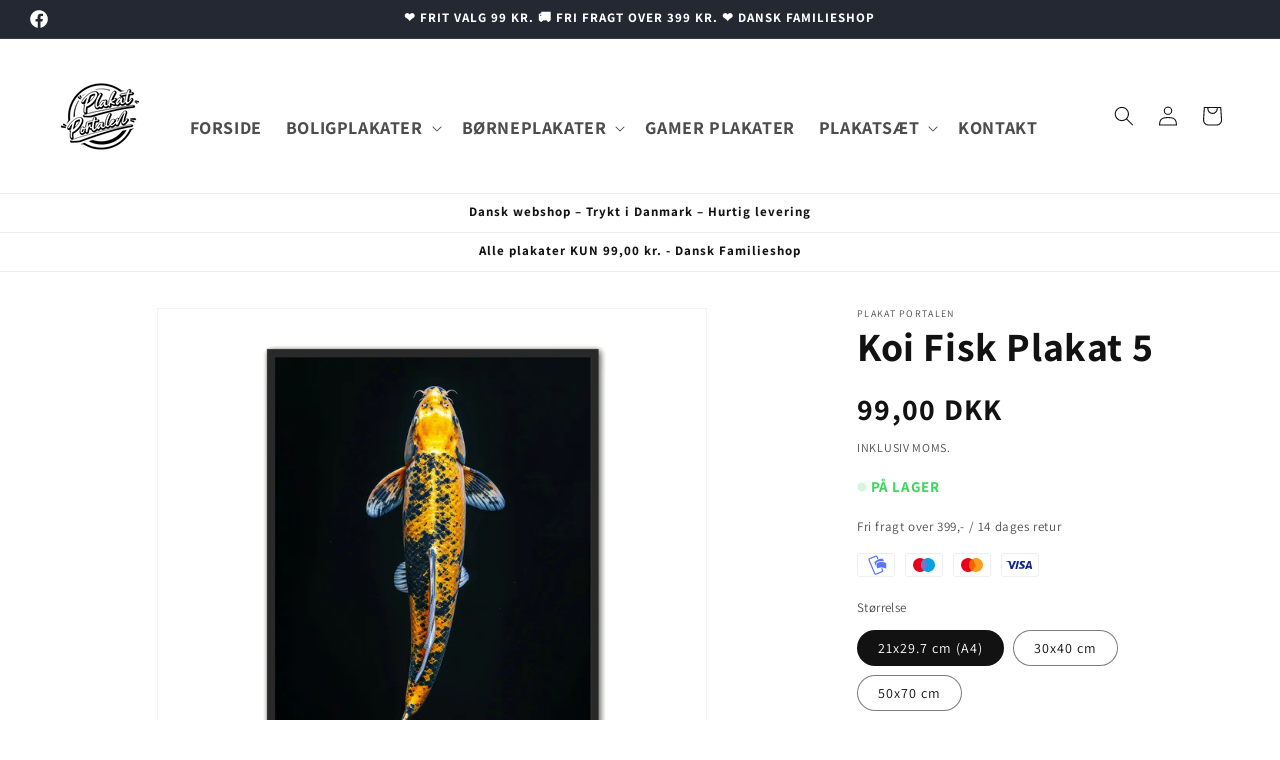

--- FILE ---
content_type: text/html; charset=utf-8
request_url: https://www.plakatportalen.dk/products/koi-fisk-plakat-5
body_size: 30853
content:
<!doctype html>
<html class="no-js" lang="da">
  <head>
    <meta charset="utf-8">
    <meta http-equiv="X-UA-Compatible" content="IE=edge">
    <meta name="viewport" content="width=device-width,initial-scale=1">
    <meta name="theme-color" content="">
    <link rel="canonical" href="https://www.plakatportalen.dk/products/koi-fisk-plakat-5">
<meta name="google-site-verification" content="_Alkl61hSLJB1UMJAm5jeaERtk1wYuMVHfQdYmCLa-M" /><link rel="icon" type="image/png" href="//www.plakatportalen.dk/cdn/shop/files/Plakat_Portalen_Logo-01.png?crop=center&height=32&v=1708779231&width=32"><link rel="preconnect" href="https://fonts.shopifycdn.com" crossorigin><title>
      Koi Fisk Plakat 5
 &ndash; Plakat Portalen</title>

    

    

<meta property="og:site_name" content="Plakat Portalen">
<meta property="og:url" content="https://www.plakatportalen.dk/products/koi-fisk-plakat-5">
<meta property="og:title" content="Koi Fisk Plakat 5">
<meta property="og:type" content="product">
<meta property="og:description" content="Vælg frit mellem alle vores plakater. Kun 99,- pr. plakat. Vælg mellem 3000+ plakater og find den perfekte plakat til din væg. Med vores priser har alle råd til flotte plakater."><meta property="og:image" content="http://www.plakatportalen.dk/cdn/shop/files/Koi-Fisk-Plakat-5.png?v=1712331901">
  <meta property="og:image:secure_url" content="https://www.plakatportalen.dk/cdn/shop/files/Koi-Fisk-Plakat-5.png?v=1712331901">
  <meta property="og:image:width" content="2500">
  <meta property="og:image:height" content="2500"><meta property="og:price:amount" content="99,00">
  <meta property="og:price:currency" content="DKK"><meta name="twitter:card" content="summary_large_image">
<meta name="twitter:title" content="Koi Fisk Plakat 5">
<meta name="twitter:description" content="Vælg frit mellem alle vores plakater. Kun 99,- pr. plakat. Vælg mellem 3000+ plakater og find den perfekte plakat til din væg. Med vores priser har alle råd til flotte plakater.">


    <script src="//www.plakatportalen.dk/cdn/shop/t/1/assets/constants.js?v=58251544750838685771708462999" defer="defer"></script>
    <script src="//www.plakatportalen.dk/cdn/shop/t/1/assets/pubsub.js?v=158357773527763999511708463054" defer="defer"></script>
    <script src="//www.plakatportalen.dk/cdn/shop/t/1/assets/global.js?v=37284204640041572741708463023" defer="defer"></script><script src="//www.plakatportalen.dk/cdn/shop/t/1/assets/animations.js?v=88693664871331136111708463015" defer="defer"></script><script>window.performance && window.performance.mark && window.performance.mark('shopify.content_for_header.start');</script><meta id="shopify-digital-wallet" name="shopify-digital-wallet" content="/81520263491/digital_wallets/dialog">
<link rel="alternate" type="application/json+oembed" href="https://www.plakatportalen.dk/products/koi-fisk-plakat-5.oembed">
<script async="async" src="/checkouts/internal/preloads.js?locale=da-DK"></script>
<script id="shopify-features" type="application/json">{"accessToken":"9a54046189f8cf3b49dcf427b1a84a49","betas":["rich-media-storefront-analytics"],"domain":"www.plakatportalen.dk","predictiveSearch":true,"shopId":81520263491,"locale":"da"}</script>
<script>var Shopify = Shopify || {};
Shopify.shop = "4e5cc3-a7.myshopify.com";
Shopify.locale = "da";
Shopify.currency = {"active":"DKK","rate":"1.0"};
Shopify.country = "DK";
Shopify.theme = {"name":"Dawn","id":159195824451,"schema_name":"Dawn","schema_version":"13.0.0","theme_store_id":887,"role":"main"};
Shopify.theme.handle = "null";
Shopify.theme.style = {"id":null,"handle":null};
Shopify.cdnHost = "www.plakatportalen.dk/cdn";
Shopify.routes = Shopify.routes || {};
Shopify.routes.root = "/";</script>
<script type="module">!function(o){(o.Shopify=o.Shopify||{}).modules=!0}(window);</script>
<script>!function(o){function n(){var o=[];function n(){o.push(Array.prototype.slice.apply(arguments))}return n.q=o,n}var t=o.Shopify=o.Shopify||{};t.loadFeatures=n(),t.autoloadFeatures=n()}(window);</script>
<script id="shop-js-analytics" type="application/json">{"pageType":"product"}</script>
<script defer="defer" async type="module" src="//www.plakatportalen.dk/cdn/shopifycloud/shop-js/modules/v2/client.init-shop-cart-sync_Boo8R5bA.da.esm.js"></script>
<script defer="defer" async type="module" src="//www.plakatportalen.dk/cdn/shopifycloud/shop-js/modules/v2/chunk.common_BxBg1k80.esm.js"></script>
<script type="module">
  await import("//www.plakatportalen.dk/cdn/shopifycloud/shop-js/modules/v2/client.init-shop-cart-sync_Boo8R5bA.da.esm.js");
await import("//www.plakatportalen.dk/cdn/shopifycloud/shop-js/modules/v2/chunk.common_BxBg1k80.esm.js");

  window.Shopify.SignInWithShop?.initShopCartSync?.({"fedCMEnabled":true,"windoidEnabled":true});

</script>
<script id="__st">var __st={"a":81520263491,"offset":3600,"reqid":"e623a94a-07c6-4a28-b259-dfd7bc01df6c-1768370144","pageurl":"www.plakatportalen.dk\/products\/koi-fisk-plakat-5","u":"b1e969dc6517","p":"product","rtyp":"product","rid":9115395129667};</script>
<script>window.ShopifyPaypalV4VisibilityTracking = true;</script>
<script id="captcha-bootstrap">!function(){'use strict';const t='contact',e='account',n='new_comment',o=[[t,t],['blogs',n],['comments',n],[t,'customer']],c=[[e,'customer_login'],[e,'guest_login'],[e,'recover_customer_password'],[e,'create_customer']],r=t=>t.map((([t,e])=>`form[action*='/${t}']:not([data-nocaptcha='true']) input[name='form_type'][value='${e}']`)).join(','),a=t=>()=>t?[...document.querySelectorAll(t)].map((t=>t.form)):[];function s(){const t=[...o],e=r(t);return a(e)}const i='password',u='form_key',d=['recaptcha-v3-token','g-recaptcha-response','h-captcha-response',i],f=()=>{try{return window.sessionStorage}catch{return}},m='__shopify_v',_=t=>t.elements[u];function p(t,e,n=!1){try{const o=window.sessionStorage,c=JSON.parse(o.getItem(e)),{data:r}=function(t){const{data:e,action:n}=t;return t[m]||n?{data:e,action:n}:{data:t,action:n}}(c);for(const[e,n]of Object.entries(r))t.elements[e]&&(t.elements[e].value=n);n&&o.removeItem(e)}catch(o){console.error('form repopulation failed',{error:o})}}const l='form_type',E='cptcha';function T(t){t.dataset[E]=!0}const w=window,h=w.document,L='Shopify',v='ce_forms',y='captcha';let A=!1;((t,e)=>{const n=(g='f06e6c50-85a8-45c8-87d0-21a2b65856fe',I='https://cdn.shopify.com/shopifycloud/storefront-forms-hcaptcha/ce_storefront_forms_captcha_hcaptcha.v1.5.2.iife.js',D={infoText:'Beskyttet af hCaptcha',privacyText:'Beskyttelse af persondata',termsText:'Vilkår'},(t,e,n)=>{const o=w[L][v],c=o.bindForm;if(c)return c(t,g,e,D).then(n);var r;o.q.push([[t,g,e,D],n]),r=I,A||(h.body.append(Object.assign(h.createElement('script'),{id:'captcha-provider',async:!0,src:r})),A=!0)});var g,I,D;w[L]=w[L]||{},w[L][v]=w[L][v]||{},w[L][v].q=[],w[L][y]=w[L][y]||{},w[L][y].protect=function(t,e){n(t,void 0,e),T(t)},Object.freeze(w[L][y]),function(t,e,n,w,h,L){const[v,y,A,g]=function(t,e,n){const i=e?o:[],u=t?c:[],d=[...i,...u],f=r(d),m=r(i),_=r(d.filter((([t,e])=>n.includes(e))));return[a(f),a(m),a(_),s()]}(w,h,L),I=t=>{const e=t.target;return e instanceof HTMLFormElement?e:e&&e.form},D=t=>v().includes(t);t.addEventListener('submit',(t=>{const e=I(t);if(!e)return;const n=D(e)&&!e.dataset.hcaptchaBound&&!e.dataset.recaptchaBound,o=_(e),c=g().includes(e)&&(!o||!o.value);(n||c)&&t.preventDefault(),c&&!n&&(function(t){try{if(!f())return;!function(t){const e=f();if(!e)return;const n=_(t);if(!n)return;const o=n.value;o&&e.removeItem(o)}(t);const e=Array.from(Array(32),(()=>Math.random().toString(36)[2])).join('');!function(t,e){_(t)||t.append(Object.assign(document.createElement('input'),{type:'hidden',name:u})),t.elements[u].value=e}(t,e),function(t,e){const n=f();if(!n)return;const o=[...t.querySelectorAll(`input[type='${i}']`)].map((({name:t})=>t)),c=[...d,...o],r={};for(const[a,s]of new FormData(t).entries())c.includes(a)||(r[a]=s);n.setItem(e,JSON.stringify({[m]:1,action:t.action,data:r}))}(t,e)}catch(e){console.error('failed to persist form',e)}}(e),e.submit())}));const S=(t,e)=>{t&&!t.dataset[E]&&(n(t,e.some((e=>e===t))),T(t))};for(const o of['focusin','change'])t.addEventListener(o,(t=>{const e=I(t);D(e)&&S(e,y())}));const B=e.get('form_key'),M=e.get(l),P=B&&M;t.addEventListener('DOMContentLoaded',(()=>{const t=y();if(P)for(const e of t)e.elements[l].value===M&&p(e,B);[...new Set([...A(),...v().filter((t=>'true'===t.dataset.shopifyCaptcha))])].forEach((e=>S(e,t)))}))}(h,new URLSearchParams(w.location.search),n,t,e,['guest_login'])})(!0,!0)}();</script>
<script integrity="sha256-4kQ18oKyAcykRKYeNunJcIwy7WH5gtpwJnB7kiuLZ1E=" data-source-attribution="shopify.loadfeatures" defer="defer" src="//www.plakatportalen.dk/cdn/shopifycloud/storefront/assets/storefront/load_feature-a0a9edcb.js" crossorigin="anonymous"></script>
<script data-source-attribution="shopify.dynamic_checkout.dynamic.init">var Shopify=Shopify||{};Shopify.PaymentButton=Shopify.PaymentButton||{isStorefrontPortableWallets:!0,init:function(){window.Shopify.PaymentButton.init=function(){};var t=document.createElement("script");t.src="https://www.plakatportalen.dk/cdn/shopifycloud/portable-wallets/latest/portable-wallets.da.js",t.type="module",document.head.appendChild(t)}};
</script>
<script data-source-attribution="shopify.dynamic_checkout.buyer_consent">
  function portableWalletsHideBuyerConsent(e){var t=document.getElementById("shopify-buyer-consent"),n=document.getElementById("shopify-subscription-policy-button");t&&n&&(t.classList.add("hidden"),t.setAttribute("aria-hidden","true"),n.removeEventListener("click",e))}function portableWalletsShowBuyerConsent(e){var t=document.getElementById("shopify-buyer-consent"),n=document.getElementById("shopify-subscription-policy-button");t&&n&&(t.classList.remove("hidden"),t.removeAttribute("aria-hidden"),n.addEventListener("click",e))}window.Shopify?.PaymentButton&&(window.Shopify.PaymentButton.hideBuyerConsent=portableWalletsHideBuyerConsent,window.Shopify.PaymentButton.showBuyerConsent=portableWalletsShowBuyerConsent);
</script>
<script data-source-attribution="shopify.dynamic_checkout.cart.bootstrap">document.addEventListener("DOMContentLoaded",(function(){function t(){return document.querySelector("shopify-accelerated-checkout-cart, shopify-accelerated-checkout")}if(t())Shopify.PaymentButton.init();else{new MutationObserver((function(e,n){t()&&(Shopify.PaymentButton.init(),n.disconnect())})).observe(document.body,{childList:!0,subtree:!0})}}));
</script>
<script id="sections-script" data-sections="header" defer="defer" src="//www.plakatportalen.dk/cdn/shop/t/1/compiled_assets/scripts.js?1900"></script>
<script>window.performance && window.performance.mark && window.performance.mark('shopify.content_for_header.end');</script>


    <style data-shopify>
      @font-face {
  font-family: Assistant;
  font-weight: 400;
  font-style: normal;
  font-display: swap;
  src: url("//www.plakatportalen.dk/cdn/fonts/assistant/assistant_n4.9120912a469cad1cc292572851508ca49d12e768.woff2") format("woff2"),
       url("//www.plakatportalen.dk/cdn/fonts/assistant/assistant_n4.6e9875ce64e0fefcd3f4446b7ec9036b3ddd2985.woff") format("woff");
}

      @font-face {
  font-family: Assistant;
  font-weight: 700;
  font-style: normal;
  font-display: swap;
  src: url("//www.plakatportalen.dk/cdn/fonts/assistant/assistant_n7.bf44452348ec8b8efa3aa3068825305886b1c83c.woff2") format("woff2"),
       url("//www.plakatportalen.dk/cdn/fonts/assistant/assistant_n7.0c887fee83f6b3bda822f1150b912c72da0f7b64.woff") format("woff");
}

      
      
      @font-face {
  font-family: Assistant;
  font-weight: 400;
  font-style: normal;
  font-display: swap;
  src: url("//www.plakatportalen.dk/cdn/fonts/assistant/assistant_n4.9120912a469cad1cc292572851508ca49d12e768.woff2") format("woff2"),
       url("//www.plakatportalen.dk/cdn/fonts/assistant/assistant_n4.6e9875ce64e0fefcd3f4446b7ec9036b3ddd2985.woff") format("woff");
}


      
        :root,
        .color-scheme-1 {
          --color-background: 255,255,255;
        
          --gradient-background: #ffffff;
        

        

        --color-foreground: 18,18,18;
        --color-background-contrast: 191,191,191;
        --color-shadow: 18,18,18;
        --color-button: 18,18,18;
        --color-button-text: 255,255,255;
        --color-secondary-button: 255,255,255;
        --color-secondary-button-text: 18,18,18;
        --color-link: 18,18,18;
        --color-badge-foreground: 18,18,18;
        --color-badge-background: 255,255,255;
        --color-badge-border: 18,18,18;
        --payment-terms-background-color: rgb(255 255 255);
      }
      
        
        .color-scheme-2 {
          --color-background: 243,243,243;
        
          --gradient-background: #f3f3f3;
        

        

        --color-foreground: 18,18,18;
        --color-background-contrast: 179,179,179;
        --color-shadow: 18,18,18;
        --color-button: 18,18,18;
        --color-button-text: 243,243,243;
        --color-secondary-button: 243,243,243;
        --color-secondary-button-text: 18,18,18;
        --color-link: 18,18,18;
        --color-badge-foreground: 18,18,18;
        --color-badge-background: 243,243,243;
        --color-badge-border: 18,18,18;
        --payment-terms-background-color: rgb(243 243 243);
      }
      
        
        .color-scheme-3 {
          --color-background: 36,40,51;
        
          --gradient-background: #242833;
        

        

        --color-foreground: 255,255,255;
        --color-background-contrast: 47,52,66;
        --color-shadow: 18,18,18;
        --color-button: 255,255,255;
        --color-button-text: 0,0,0;
        --color-secondary-button: 36,40,51;
        --color-secondary-button-text: 255,255,255;
        --color-link: 255,255,255;
        --color-badge-foreground: 255,255,255;
        --color-badge-background: 36,40,51;
        --color-badge-border: 255,255,255;
        --payment-terms-background-color: rgb(36 40 51);
      }
      
        
        .color-scheme-4 {
          --color-background: 18,18,18;
        
          --gradient-background: #121212;
        

        

        --color-foreground: 255,255,255;
        --color-background-contrast: 146,146,146;
        --color-shadow: 18,18,18;
        --color-button: 255,255,255;
        --color-button-text: 18,18,18;
        --color-secondary-button: 18,18,18;
        --color-secondary-button-text: 255,255,255;
        --color-link: 255,255,255;
        --color-badge-foreground: 255,255,255;
        --color-badge-background: 18,18,18;
        --color-badge-border: 255,255,255;
        --payment-terms-background-color: rgb(18 18 18);
      }
      
        
        .color-scheme-5 {
          --color-background: 51,79,180;
        
          --gradient-background: #334fb4;
        

        

        --color-foreground: 255,255,255;
        --color-background-contrast: 23,35,81;
        --color-shadow: 18,18,18;
        --color-button: 255,255,255;
        --color-button-text: 51,79,180;
        --color-secondary-button: 51,79,180;
        --color-secondary-button-text: 255,255,255;
        --color-link: 255,255,255;
        --color-badge-foreground: 255,255,255;
        --color-badge-background: 51,79,180;
        --color-badge-border: 255,255,255;
        --payment-terms-background-color: rgb(51 79 180);
      }
      

      body, .color-scheme-1, .color-scheme-2, .color-scheme-3, .color-scheme-4, .color-scheme-5 {
        color: rgba(var(--color-foreground), 0.75);
        background-color: rgb(var(--color-background));
      }

      :root {
        --font-body-family: Assistant, sans-serif;
        --font-body-style: normal;
        --font-body-weight: 400;
        --font-body-weight-bold: 700;

        --font-heading-family: Assistant, sans-serif;
        --font-heading-style: normal;
        --font-heading-weight: 400;

        --font-body-scale: 1.0;
        --font-heading-scale: 1.0;

        --media-padding: px;
        --media-border-opacity: 0.05;
        --media-border-width: 1px;
        --media-radius: 0px;
        --media-shadow-opacity: 0.0;
        --media-shadow-horizontal-offset: 0px;
        --media-shadow-vertical-offset: 4px;
        --media-shadow-blur-radius: 5px;
        --media-shadow-visible: 0;

        --page-width: 160rem;
        --page-width-margin: 0rem;

        --product-card-image-padding: 0.0rem;
        --product-card-corner-radius: 0.0rem;
        --product-card-text-alignment: left;
        --product-card-border-width: 0.0rem;
        --product-card-border-opacity: 0.1;
        --product-card-shadow-opacity: 0.0;
        --product-card-shadow-visible: 0;
        --product-card-shadow-horizontal-offset: 0.0rem;
        --product-card-shadow-vertical-offset: 0.4rem;
        --product-card-shadow-blur-radius: 0.5rem;

        --collection-card-image-padding: 0.0rem;
        --collection-card-corner-radius: 0.0rem;
        --collection-card-text-alignment: left;
        --collection-card-border-width: 0.0rem;
        --collection-card-border-opacity: 0.1;
        --collection-card-shadow-opacity: 0.0;
        --collection-card-shadow-visible: 0;
        --collection-card-shadow-horizontal-offset: 0.0rem;
        --collection-card-shadow-vertical-offset: 0.4rem;
        --collection-card-shadow-blur-radius: 0.5rem;

        --blog-card-image-padding: 0.0rem;
        --blog-card-corner-radius: 0.0rem;
        --blog-card-text-alignment: left;
        --blog-card-border-width: 0.0rem;
        --blog-card-border-opacity: 0.1;
        --blog-card-shadow-opacity: 0.0;
        --blog-card-shadow-visible: 0;
        --blog-card-shadow-horizontal-offset: 0.0rem;
        --blog-card-shadow-vertical-offset: 0.4rem;
        --blog-card-shadow-blur-radius: 0.5rem;

        --badge-corner-radius: 4.0rem;

        --popup-border-width: 1px;
        --popup-border-opacity: 0.1;
        --popup-corner-radius: 0px;
        --popup-shadow-opacity: 0.05;
        --popup-shadow-horizontal-offset: 0px;
        --popup-shadow-vertical-offset: 4px;
        --popup-shadow-blur-radius: 5px;

        --drawer-border-width: 1px;
        --drawer-border-opacity: 0.1;
        --drawer-shadow-opacity: 0.0;
        --drawer-shadow-horizontal-offset: 0px;
        --drawer-shadow-vertical-offset: 4px;
        --drawer-shadow-blur-radius: 5px;

        --spacing-sections-desktop: 0px;
        --spacing-sections-mobile: 0px;

        --grid-desktop-vertical-spacing: 8px;
        --grid-desktop-horizontal-spacing: 8px;
        --grid-mobile-vertical-spacing: 4px;
        --grid-mobile-horizontal-spacing: 4px;

        --text-boxes-border-opacity: 0.1;
        --text-boxes-border-width: 0px;
        --text-boxes-radius: 0px;
        --text-boxes-shadow-opacity: 0.0;
        --text-boxes-shadow-visible: 0;
        --text-boxes-shadow-horizontal-offset: 0px;
        --text-boxes-shadow-vertical-offset: 4px;
        --text-boxes-shadow-blur-radius: 5px;

        --buttons-radius: 0px;
        --buttons-radius-outset: 0px;
        --buttons-border-width: 1px;
        --buttons-border-opacity: 1.0;
        --buttons-shadow-opacity: 0.0;
        --buttons-shadow-visible: 0;
        --buttons-shadow-horizontal-offset: 0px;
        --buttons-shadow-vertical-offset: 4px;
        --buttons-shadow-blur-radius: 5px;
        --buttons-border-offset: 0px;

        --inputs-radius: 0px;
        --inputs-border-width: 1px;
        --inputs-border-opacity: 0.55;
        --inputs-shadow-opacity: 0.0;
        --inputs-shadow-horizontal-offset: 0px;
        --inputs-margin-offset: 0px;
        --inputs-shadow-vertical-offset: 4px;
        --inputs-shadow-blur-radius: 5px;
        --inputs-radius-outset: 0px;

        --variant-pills-radius: 40px;
        --variant-pills-border-width: 1px;
        --variant-pills-border-opacity: 0.55;
        --variant-pills-shadow-opacity: 0.0;
        --variant-pills-shadow-horizontal-offset: 0px;
        --variant-pills-shadow-vertical-offset: 4px;
        --variant-pills-shadow-blur-radius: 5px;
      }

      *,
      *::before,
      *::after {
        box-sizing: inherit;
      }

      html {
        box-sizing: border-box;
        font-size: calc(var(--font-body-scale) * 62.5%);
        height: 100%;
      }

      body {
        display: grid;
        grid-template-rows: auto auto 1fr auto;
        grid-template-columns: 100%;
        min-height: 100%;
        margin: 0;
        font-size: 1.5rem;
        letter-spacing: 0.06rem;
        line-height: calc(1 + 0.8 / var(--font-body-scale));
        font-family: var(--font-body-family);
        font-style: var(--font-body-style);
        font-weight: var(--font-body-weight);
      }

      @media screen and (min-width: 750px) {
        body {
          font-size: 1.6rem;
        }
      }
    </style>

    <link href="//www.plakatportalen.dk/cdn/shop/t/1/assets/base.css?v=83908283712920839181721830016" rel="stylesheet" type="text/css" media="all" />
<link rel="preload" as="font" href="//www.plakatportalen.dk/cdn/fonts/assistant/assistant_n4.9120912a469cad1cc292572851508ca49d12e768.woff2" type="font/woff2" crossorigin><link rel="preload" as="font" href="//www.plakatportalen.dk/cdn/fonts/assistant/assistant_n4.9120912a469cad1cc292572851508ca49d12e768.woff2" type="font/woff2" crossorigin><link
        rel="stylesheet"
        href="//www.plakatportalen.dk/cdn/shop/t/1/assets/component-predictive-search.css?v=118923337488134913561708463017"
        media="print"
        onload="this.media='all'"
      ><script>
      document.documentElement.className = document.documentElement.className.replace('no-js', 'js');
      if (Shopify.designMode) {
        document.documentElement.classList.add('shopify-design-mode');
      }
    </script>
   <!-- Google Webmaster Tools Site Verification -->
<meta name="google-site-verification" content="ToeSnjlymAyEz5_F9a-B3TTvaKK4TGtQXlo4olnjncc" />
<!-- BEGIN app block: shopify://apps/smart-seo/blocks/smartseo/7b0a6064-ca2e-4392-9a1d-8c43c942357b --><meta name="smart-seo-integrated" content="true" /><!-- metatagsSavedToSEOFields: true --><!-- END app block --><link href="https://monorail-edge.shopifysvc.com" rel="dns-prefetch">
<script>(function(){if ("sendBeacon" in navigator && "performance" in window) {try {var session_token_from_headers = performance.getEntriesByType('navigation')[0].serverTiming.find(x => x.name == '_s').description;} catch {var session_token_from_headers = undefined;}var session_cookie_matches = document.cookie.match(/_shopify_s=([^;]*)/);var session_token_from_cookie = session_cookie_matches && session_cookie_matches.length === 2 ? session_cookie_matches[1] : "";var session_token = session_token_from_headers || session_token_from_cookie || "";function handle_abandonment_event(e) {var entries = performance.getEntries().filter(function(entry) {return /monorail-edge.shopifysvc.com/.test(entry.name);});if (!window.abandonment_tracked && entries.length === 0) {window.abandonment_tracked = true;var currentMs = Date.now();var navigation_start = performance.timing.navigationStart;var payload = {shop_id: 81520263491,url: window.location.href,navigation_start,duration: currentMs - navigation_start,session_token,page_type: "product"};window.navigator.sendBeacon("https://monorail-edge.shopifysvc.com/v1/produce", JSON.stringify({schema_id: "online_store_buyer_site_abandonment/1.1",payload: payload,metadata: {event_created_at_ms: currentMs,event_sent_at_ms: currentMs}}));}}window.addEventListener('pagehide', handle_abandonment_event);}}());</script>
<script id="web-pixels-manager-setup">(function e(e,d,r,n,o){if(void 0===o&&(o={}),!Boolean(null===(a=null===(i=window.Shopify)||void 0===i?void 0:i.analytics)||void 0===a?void 0:a.replayQueue)){var i,a;window.Shopify=window.Shopify||{};var t=window.Shopify;t.analytics=t.analytics||{};var s=t.analytics;s.replayQueue=[],s.publish=function(e,d,r){return s.replayQueue.push([e,d,r]),!0};try{self.performance.mark("wpm:start")}catch(e){}var l=function(){var e={modern:/Edge?\/(1{2}[4-9]|1[2-9]\d|[2-9]\d{2}|\d{4,})\.\d+(\.\d+|)|Firefox\/(1{2}[4-9]|1[2-9]\d|[2-9]\d{2}|\d{4,})\.\d+(\.\d+|)|Chrom(ium|e)\/(9{2}|\d{3,})\.\d+(\.\d+|)|(Maci|X1{2}).+ Version\/(15\.\d+|(1[6-9]|[2-9]\d|\d{3,})\.\d+)([,.]\d+|)( \(\w+\)|)( Mobile\/\w+|) Safari\/|Chrome.+OPR\/(9{2}|\d{3,})\.\d+\.\d+|(CPU[ +]OS|iPhone[ +]OS|CPU[ +]iPhone|CPU IPhone OS|CPU iPad OS)[ +]+(15[._]\d+|(1[6-9]|[2-9]\d|\d{3,})[._]\d+)([._]\d+|)|Android:?[ /-](13[3-9]|1[4-9]\d|[2-9]\d{2}|\d{4,})(\.\d+|)(\.\d+|)|Android.+Firefox\/(13[5-9]|1[4-9]\d|[2-9]\d{2}|\d{4,})\.\d+(\.\d+|)|Android.+Chrom(ium|e)\/(13[3-9]|1[4-9]\d|[2-9]\d{2}|\d{4,})\.\d+(\.\d+|)|SamsungBrowser\/([2-9]\d|\d{3,})\.\d+/,legacy:/Edge?\/(1[6-9]|[2-9]\d|\d{3,})\.\d+(\.\d+|)|Firefox\/(5[4-9]|[6-9]\d|\d{3,})\.\d+(\.\d+|)|Chrom(ium|e)\/(5[1-9]|[6-9]\d|\d{3,})\.\d+(\.\d+|)([\d.]+$|.*Safari\/(?![\d.]+ Edge\/[\d.]+$))|(Maci|X1{2}).+ Version\/(10\.\d+|(1[1-9]|[2-9]\d|\d{3,})\.\d+)([,.]\d+|)( \(\w+\)|)( Mobile\/\w+|) Safari\/|Chrome.+OPR\/(3[89]|[4-9]\d|\d{3,})\.\d+\.\d+|(CPU[ +]OS|iPhone[ +]OS|CPU[ +]iPhone|CPU IPhone OS|CPU iPad OS)[ +]+(10[._]\d+|(1[1-9]|[2-9]\d|\d{3,})[._]\d+)([._]\d+|)|Android:?[ /-](13[3-9]|1[4-9]\d|[2-9]\d{2}|\d{4,})(\.\d+|)(\.\d+|)|Mobile Safari.+OPR\/([89]\d|\d{3,})\.\d+\.\d+|Android.+Firefox\/(13[5-9]|1[4-9]\d|[2-9]\d{2}|\d{4,})\.\d+(\.\d+|)|Android.+Chrom(ium|e)\/(13[3-9]|1[4-9]\d|[2-9]\d{2}|\d{4,})\.\d+(\.\d+|)|Android.+(UC? ?Browser|UCWEB|U3)[ /]?(15\.([5-9]|\d{2,})|(1[6-9]|[2-9]\d|\d{3,})\.\d+)\.\d+|SamsungBrowser\/(5\.\d+|([6-9]|\d{2,})\.\d+)|Android.+MQ{2}Browser\/(14(\.(9|\d{2,})|)|(1[5-9]|[2-9]\d|\d{3,})(\.\d+|))(\.\d+|)|K[Aa][Ii]OS\/(3\.\d+|([4-9]|\d{2,})\.\d+)(\.\d+|)/},d=e.modern,r=e.legacy,n=navigator.userAgent;return n.match(d)?"modern":n.match(r)?"legacy":"unknown"}(),u="modern"===l?"modern":"legacy",c=(null!=n?n:{modern:"",legacy:""})[u],f=function(e){return[e.baseUrl,"/wpm","/b",e.hashVersion,"modern"===e.buildTarget?"m":"l",".js"].join("")}({baseUrl:d,hashVersion:r,buildTarget:u}),m=function(e){var d=e.version,r=e.bundleTarget,n=e.surface,o=e.pageUrl,i=e.monorailEndpoint;return{emit:function(e){var a=e.status,t=e.errorMsg,s=(new Date).getTime(),l=JSON.stringify({metadata:{event_sent_at_ms:s},events:[{schema_id:"web_pixels_manager_load/3.1",payload:{version:d,bundle_target:r,page_url:o,status:a,surface:n,error_msg:t},metadata:{event_created_at_ms:s}}]});if(!i)return console&&console.warn&&console.warn("[Web Pixels Manager] No Monorail endpoint provided, skipping logging."),!1;try{return self.navigator.sendBeacon.bind(self.navigator)(i,l)}catch(e){}var u=new XMLHttpRequest;try{return u.open("POST",i,!0),u.setRequestHeader("Content-Type","text/plain"),u.send(l),!0}catch(e){return console&&console.warn&&console.warn("[Web Pixels Manager] Got an unhandled error while logging to Monorail."),!1}}}}({version:r,bundleTarget:l,surface:e.surface,pageUrl:self.location.href,monorailEndpoint:e.monorailEndpoint});try{o.browserTarget=l,function(e){var d=e.src,r=e.async,n=void 0===r||r,o=e.onload,i=e.onerror,a=e.sri,t=e.scriptDataAttributes,s=void 0===t?{}:t,l=document.createElement("script"),u=document.querySelector("head"),c=document.querySelector("body");if(l.async=n,l.src=d,a&&(l.integrity=a,l.crossOrigin="anonymous"),s)for(var f in s)if(Object.prototype.hasOwnProperty.call(s,f))try{l.dataset[f]=s[f]}catch(e){}if(o&&l.addEventListener("load",o),i&&l.addEventListener("error",i),u)u.appendChild(l);else{if(!c)throw new Error("Did not find a head or body element to append the script");c.appendChild(l)}}({src:f,async:!0,onload:function(){if(!function(){var e,d;return Boolean(null===(d=null===(e=window.Shopify)||void 0===e?void 0:e.analytics)||void 0===d?void 0:d.initialized)}()){var d=window.webPixelsManager.init(e)||void 0;if(d){var r=window.Shopify.analytics;r.replayQueue.forEach((function(e){var r=e[0],n=e[1],o=e[2];d.publishCustomEvent(r,n,o)})),r.replayQueue=[],r.publish=d.publishCustomEvent,r.visitor=d.visitor,r.initialized=!0}}},onerror:function(){return m.emit({status:"failed",errorMsg:"".concat(f," has failed to load")})},sri:function(e){var d=/^sha384-[A-Za-z0-9+/=]+$/;return"string"==typeof e&&d.test(e)}(c)?c:"",scriptDataAttributes:o}),m.emit({status:"loading"})}catch(e){m.emit({status:"failed",errorMsg:(null==e?void 0:e.message)||"Unknown error"})}}})({shopId: 81520263491,storefrontBaseUrl: "https://www.plakatportalen.dk",extensionsBaseUrl: "https://extensions.shopifycdn.com/cdn/shopifycloud/web-pixels-manager",monorailEndpoint: "https://monorail-edge.shopifysvc.com/unstable/produce_batch",surface: "storefront-renderer",enabledBetaFlags: ["2dca8a86","a0d5f9d2"],webPixelsConfigList: [{"id":"1881833795","configuration":"{\"pixel_id\":\"1769477433637109\",\"pixel_type\":\"facebook_pixel\"}","eventPayloadVersion":"v1","runtimeContext":"OPEN","scriptVersion":"ca16bc87fe92b6042fbaa3acc2fbdaa6","type":"APP","apiClientId":2329312,"privacyPurposes":["ANALYTICS","MARKETING","SALE_OF_DATA"],"dataSharingAdjustments":{"protectedCustomerApprovalScopes":["read_customer_address","read_customer_email","read_customer_name","read_customer_personal_data","read_customer_phone"]}},{"id":"shopify-app-pixel","configuration":"{}","eventPayloadVersion":"v1","runtimeContext":"STRICT","scriptVersion":"0450","apiClientId":"shopify-pixel","type":"APP","privacyPurposes":["ANALYTICS","MARKETING"]},{"id":"shopify-custom-pixel","eventPayloadVersion":"v1","runtimeContext":"LAX","scriptVersion":"0450","apiClientId":"shopify-pixel","type":"CUSTOM","privacyPurposes":["ANALYTICS","MARKETING"]}],isMerchantRequest: false,initData: {"shop":{"name":"Plakat Portalen","paymentSettings":{"currencyCode":"DKK"},"myshopifyDomain":"4e5cc3-a7.myshopify.com","countryCode":"DK","storefrontUrl":"https:\/\/www.plakatportalen.dk"},"customer":null,"cart":null,"checkout":null,"productVariants":[{"price":{"amount":99.0,"currencyCode":"DKK"},"product":{"title":"Koi Fisk Plakat 5","vendor":"Plakat Portalen","id":"9115395129667","untranslatedTitle":"Koi Fisk Plakat 5","url":"\/products\/koi-fisk-plakat-5","type":""},"id":"48165024694595","image":{"src":"\/\/www.plakatportalen.dk\/cdn\/shop\/files\/Koi-Fisk-Plakat-5.png?v=1712331901"},"sku":null,"title":"21x29.7 cm (A4)","untranslatedTitle":"21x29.7 cm (A4)"},{"price":{"amount":99.0,"currencyCode":"DKK"},"product":{"title":"Koi Fisk Plakat 5","vendor":"Plakat Portalen","id":"9115395129667","untranslatedTitle":"Koi Fisk Plakat 5","url":"\/products\/koi-fisk-plakat-5","type":""},"id":"48165024727363","image":{"src":"\/\/www.plakatportalen.dk\/cdn\/shop\/files\/Koi-Fisk-Plakat-5.png?v=1712331901"},"sku":null,"title":"30x40 cm","untranslatedTitle":"30x40 cm"},{"price":{"amount":99.0,"currencyCode":"DKK"},"product":{"title":"Koi Fisk Plakat 5","vendor":"Plakat Portalen","id":"9115395129667","untranslatedTitle":"Koi Fisk Plakat 5","url":"\/products\/koi-fisk-plakat-5","type":""},"id":"48165024760131","image":{"src":"\/\/www.plakatportalen.dk\/cdn\/shop\/files\/Koi-Fisk-Plakat-5.png?v=1712331901"},"sku":null,"title":"50x70 cm","untranslatedTitle":"50x70 cm"}],"purchasingCompany":null},},"https://www.plakatportalen.dk/cdn","7cecd0b6w90c54c6cpe92089d5m57a67346",{"modern":"","legacy":""},{"shopId":"81520263491","storefrontBaseUrl":"https:\/\/www.plakatportalen.dk","extensionBaseUrl":"https:\/\/extensions.shopifycdn.com\/cdn\/shopifycloud\/web-pixels-manager","surface":"storefront-renderer","enabledBetaFlags":"[\"2dca8a86\", \"a0d5f9d2\"]","isMerchantRequest":"false","hashVersion":"7cecd0b6w90c54c6cpe92089d5m57a67346","publish":"custom","events":"[[\"page_viewed\",{}],[\"product_viewed\",{\"productVariant\":{\"price\":{\"amount\":99.0,\"currencyCode\":\"DKK\"},\"product\":{\"title\":\"Koi Fisk Plakat 5\",\"vendor\":\"Plakat Portalen\",\"id\":\"9115395129667\",\"untranslatedTitle\":\"Koi Fisk Plakat 5\",\"url\":\"\/products\/koi-fisk-plakat-5\",\"type\":\"\"},\"id\":\"48165024694595\",\"image\":{\"src\":\"\/\/www.plakatportalen.dk\/cdn\/shop\/files\/Koi-Fisk-Plakat-5.png?v=1712331901\"},\"sku\":null,\"title\":\"21x29.7 cm (A4)\",\"untranslatedTitle\":\"21x29.7 cm (A4)\"}}]]"});</script><script>
  window.ShopifyAnalytics = window.ShopifyAnalytics || {};
  window.ShopifyAnalytics.meta = window.ShopifyAnalytics.meta || {};
  window.ShopifyAnalytics.meta.currency = 'DKK';
  var meta = {"product":{"id":9115395129667,"gid":"gid:\/\/shopify\/Product\/9115395129667","vendor":"Plakat Portalen","type":"","handle":"koi-fisk-plakat-5","variants":[{"id":48165024694595,"price":9900,"name":"Koi Fisk Plakat 5 - 21x29.7 cm (A4)","public_title":"21x29.7 cm (A4)","sku":null},{"id":48165024727363,"price":9900,"name":"Koi Fisk Plakat 5 - 30x40 cm","public_title":"30x40 cm","sku":null},{"id":48165024760131,"price":9900,"name":"Koi Fisk Plakat 5 - 50x70 cm","public_title":"50x70 cm","sku":null}],"remote":false},"page":{"pageType":"product","resourceType":"product","resourceId":9115395129667,"requestId":"e623a94a-07c6-4a28-b259-dfd7bc01df6c-1768370144"}};
  for (var attr in meta) {
    window.ShopifyAnalytics.meta[attr] = meta[attr];
  }
</script>
<script class="analytics">
  (function () {
    var customDocumentWrite = function(content) {
      var jquery = null;

      if (window.jQuery) {
        jquery = window.jQuery;
      } else if (window.Checkout && window.Checkout.$) {
        jquery = window.Checkout.$;
      }

      if (jquery) {
        jquery('body').append(content);
      }
    };

    var hasLoggedConversion = function(token) {
      if (token) {
        return document.cookie.indexOf('loggedConversion=' + token) !== -1;
      }
      return false;
    }

    var setCookieIfConversion = function(token) {
      if (token) {
        var twoMonthsFromNow = new Date(Date.now());
        twoMonthsFromNow.setMonth(twoMonthsFromNow.getMonth() + 2);

        document.cookie = 'loggedConversion=' + token + '; expires=' + twoMonthsFromNow;
      }
    }

    var trekkie = window.ShopifyAnalytics.lib = window.trekkie = window.trekkie || [];
    if (trekkie.integrations) {
      return;
    }
    trekkie.methods = [
      'identify',
      'page',
      'ready',
      'track',
      'trackForm',
      'trackLink'
    ];
    trekkie.factory = function(method) {
      return function() {
        var args = Array.prototype.slice.call(arguments);
        args.unshift(method);
        trekkie.push(args);
        return trekkie;
      };
    };
    for (var i = 0; i < trekkie.methods.length; i++) {
      var key = trekkie.methods[i];
      trekkie[key] = trekkie.factory(key);
    }
    trekkie.load = function(config) {
      trekkie.config = config || {};
      trekkie.config.initialDocumentCookie = document.cookie;
      var first = document.getElementsByTagName('script')[0];
      var script = document.createElement('script');
      script.type = 'text/javascript';
      script.onerror = function(e) {
        var scriptFallback = document.createElement('script');
        scriptFallback.type = 'text/javascript';
        scriptFallback.onerror = function(error) {
                var Monorail = {
      produce: function produce(monorailDomain, schemaId, payload) {
        var currentMs = new Date().getTime();
        var event = {
          schema_id: schemaId,
          payload: payload,
          metadata: {
            event_created_at_ms: currentMs,
            event_sent_at_ms: currentMs
          }
        };
        return Monorail.sendRequest("https://" + monorailDomain + "/v1/produce", JSON.stringify(event));
      },
      sendRequest: function sendRequest(endpointUrl, payload) {
        // Try the sendBeacon API
        if (window && window.navigator && typeof window.navigator.sendBeacon === 'function' && typeof window.Blob === 'function' && !Monorail.isIos12()) {
          var blobData = new window.Blob([payload], {
            type: 'text/plain'
          });

          if (window.navigator.sendBeacon(endpointUrl, blobData)) {
            return true;
          } // sendBeacon was not successful

        } // XHR beacon

        var xhr = new XMLHttpRequest();

        try {
          xhr.open('POST', endpointUrl);
          xhr.setRequestHeader('Content-Type', 'text/plain');
          xhr.send(payload);
        } catch (e) {
          console.log(e);
        }

        return false;
      },
      isIos12: function isIos12() {
        return window.navigator.userAgent.lastIndexOf('iPhone; CPU iPhone OS 12_') !== -1 || window.navigator.userAgent.lastIndexOf('iPad; CPU OS 12_') !== -1;
      }
    };
    Monorail.produce('monorail-edge.shopifysvc.com',
      'trekkie_storefront_load_errors/1.1',
      {shop_id: 81520263491,
      theme_id: 159195824451,
      app_name: "storefront",
      context_url: window.location.href,
      source_url: "//www.plakatportalen.dk/cdn/s/trekkie.storefront.55c6279c31a6628627b2ba1c5ff367020da294e2.min.js"});

        };
        scriptFallback.async = true;
        scriptFallback.src = '//www.plakatportalen.dk/cdn/s/trekkie.storefront.55c6279c31a6628627b2ba1c5ff367020da294e2.min.js';
        first.parentNode.insertBefore(scriptFallback, first);
      };
      script.async = true;
      script.src = '//www.plakatportalen.dk/cdn/s/trekkie.storefront.55c6279c31a6628627b2ba1c5ff367020da294e2.min.js';
      first.parentNode.insertBefore(script, first);
    };
    trekkie.load(
      {"Trekkie":{"appName":"storefront","development":false,"defaultAttributes":{"shopId":81520263491,"isMerchantRequest":null,"themeId":159195824451,"themeCityHash":"8398035952443594890","contentLanguage":"da","currency":"DKK","eventMetadataId":"ec170641-5b84-460e-b01c-99011a5566b7"},"isServerSideCookieWritingEnabled":true,"monorailRegion":"shop_domain","enabledBetaFlags":["65f19447"]},"Session Attribution":{},"S2S":{"facebookCapiEnabled":true,"source":"trekkie-storefront-renderer","apiClientId":580111}}
    );

    var loaded = false;
    trekkie.ready(function() {
      if (loaded) return;
      loaded = true;

      window.ShopifyAnalytics.lib = window.trekkie;

      var originalDocumentWrite = document.write;
      document.write = customDocumentWrite;
      try { window.ShopifyAnalytics.merchantGoogleAnalytics.call(this); } catch(error) {};
      document.write = originalDocumentWrite;

      window.ShopifyAnalytics.lib.page(null,{"pageType":"product","resourceType":"product","resourceId":9115395129667,"requestId":"e623a94a-07c6-4a28-b259-dfd7bc01df6c-1768370144","shopifyEmitted":true});

      var match = window.location.pathname.match(/checkouts\/(.+)\/(thank_you|post_purchase)/)
      var token = match? match[1]: undefined;
      if (!hasLoggedConversion(token)) {
        setCookieIfConversion(token);
        window.ShopifyAnalytics.lib.track("Viewed Product",{"currency":"DKK","variantId":48165024694595,"productId":9115395129667,"productGid":"gid:\/\/shopify\/Product\/9115395129667","name":"Koi Fisk Plakat 5 - 21x29.7 cm (A4)","price":"99.00","sku":null,"brand":"Plakat Portalen","variant":"21x29.7 cm (A4)","category":"","nonInteraction":true,"remote":false},undefined,undefined,{"shopifyEmitted":true});
      window.ShopifyAnalytics.lib.track("monorail:\/\/trekkie_storefront_viewed_product\/1.1",{"currency":"DKK","variantId":48165024694595,"productId":9115395129667,"productGid":"gid:\/\/shopify\/Product\/9115395129667","name":"Koi Fisk Plakat 5 - 21x29.7 cm (A4)","price":"99.00","sku":null,"brand":"Plakat Portalen","variant":"21x29.7 cm (A4)","category":"","nonInteraction":true,"remote":false,"referer":"https:\/\/www.plakatportalen.dk\/products\/koi-fisk-plakat-5"});
      }
    });


        var eventsListenerScript = document.createElement('script');
        eventsListenerScript.async = true;
        eventsListenerScript.src = "//www.plakatportalen.dk/cdn/shopifycloud/storefront/assets/shop_events_listener-3da45d37.js";
        document.getElementsByTagName('head')[0].appendChild(eventsListenerScript);

})();</script>
<script
  defer
  src="https://www.plakatportalen.dk/cdn/shopifycloud/perf-kit/shopify-perf-kit-3.0.3.min.js"
  data-application="storefront-renderer"
  data-shop-id="81520263491"
  data-render-region="gcp-us-east1"
  data-page-type="product"
  data-theme-instance-id="159195824451"
  data-theme-name="Dawn"
  data-theme-version="13.0.0"
  data-monorail-region="shop_domain"
  data-resource-timing-sampling-rate="10"
  data-shs="true"
  data-shs-beacon="true"
  data-shs-export-with-fetch="true"
  data-shs-logs-sample-rate="1"
  data-shs-beacon-endpoint="https://www.plakatportalen.dk/api/collect"
></script>
</head>

  <body class="gradient">
    <a class="skip-to-content-link button visually-hidden" href="#MainContent">
      Gå til indhold
    </a><!-- BEGIN sections: header-group -->
<div id="shopify-section-sections--20933055086915__announcement-bar" class="shopify-section shopify-section-group-header-group announcement-bar-section"><link href="//www.plakatportalen.dk/cdn/shop/t/1/assets/component-slideshow.css?v=107725913939919748051708463047" rel="stylesheet" type="text/css" media="all" />
<link href="//www.plakatportalen.dk/cdn/shop/t/1/assets/component-slider.css?v=142503135496229589681708463016" rel="stylesheet" type="text/css" media="all" />

  <link href="//www.plakatportalen.dk/cdn/shop/t/1/assets/component-list-social.css?v=35792976012981934991708463005" rel="stylesheet" type="text/css" media="all" />


<div
  class="utility-bar color-scheme-3 gradient utility-bar--bottom-border"
  
>
  <div class="page-width utility-bar__grid utility-bar__grid--3-col">

<ul class="list-unstyled list-social" role="list"><li class="list-social__item">
      <a href="https://www.facebook.com/profile.php?id=61556740113664" class="link list-social__link"><svg aria-hidden="true" focusable="false" class="icon icon-facebook" viewBox="0 0 20 20">
  <path fill="currentColor" d="M18 10.049C18 5.603 14.419 2 10 2c-4.419 0-8 3.603-8 8.049C2 14.067 4.925 17.396 8.75 18v-5.624H6.719v-2.328h2.03V8.275c0-2.017 1.195-3.132 3.023-3.132.874 0 1.79.158 1.79.158v1.98h-1.009c-.994 0-1.303.621-1.303 1.258v1.51h2.219l-.355 2.326H11.25V18c3.825-.604 6.75-3.933 6.75-7.951Z"/>
</svg>
<span class="visually-hidden">Facebook</span>
      </a>
    </li></ul>
<div
        class="announcement-bar announcement-bar--one-announcement"
        role="region"
        aria-label="Meddelelse"
        
      ><p class="announcement-bar__message h5">
            <span>❤️ FRIT VALG 99 KR.  🚚 FRI FRAGT OVER 399 KR. ❤️ DANSK FAMILIESHOP</span></p></div><div class="localization-wrapper">
</div>
  </div>
</div>


</div><div id="shopify-section-sections--20933055086915__header" class="shopify-section shopify-section-group-header-group section-header"><link rel="stylesheet" href="//www.plakatportalen.dk/cdn/shop/t/1/assets/component-list-menu.css?v=151968516119678728991708463030" media="print" onload="this.media='all'">
<link rel="stylesheet" href="//www.plakatportalen.dk/cdn/shop/t/1/assets/component-search.css?v=165164710990765432851708463006" media="print" onload="this.media='all'">
<link rel="stylesheet" href="//www.plakatportalen.dk/cdn/shop/t/1/assets/component-menu-drawer.css?v=85170387104997277661708463011" media="print" onload="this.media='all'">
<link rel="stylesheet" href="//www.plakatportalen.dk/cdn/shop/t/1/assets/component-cart-notification.css?v=54116361853792938221708463002" media="print" onload="this.media='all'">
<link rel="stylesheet" href="//www.plakatportalen.dk/cdn/shop/t/1/assets/component-cart-items.css?v=136978088507021421401708463052" media="print" onload="this.media='all'"><link rel="stylesheet" href="//www.plakatportalen.dk/cdn/shop/t/1/assets/component-price.css?v=70172745017360139101708463011" media="print" onload="this.media='all'"><link rel="stylesheet" href="//www.plakatportalen.dk/cdn/shop/t/1/assets/component-mega-menu.css?v=10110889665867715061708463051" media="print" onload="this.media='all'">
  <noscript><link href="//www.plakatportalen.dk/cdn/shop/t/1/assets/component-mega-menu.css?v=10110889665867715061708463051" rel="stylesheet" type="text/css" media="all" /></noscript><noscript><link href="//www.plakatportalen.dk/cdn/shop/t/1/assets/component-list-menu.css?v=151968516119678728991708463030" rel="stylesheet" type="text/css" media="all" /></noscript>
<noscript><link href="//www.plakatportalen.dk/cdn/shop/t/1/assets/component-search.css?v=165164710990765432851708463006" rel="stylesheet" type="text/css" media="all" /></noscript>
<noscript><link href="//www.plakatportalen.dk/cdn/shop/t/1/assets/component-menu-drawer.css?v=85170387104997277661708463011" rel="stylesheet" type="text/css" media="all" /></noscript>
<noscript><link href="//www.plakatportalen.dk/cdn/shop/t/1/assets/component-cart-notification.css?v=54116361853792938221708463002" rel="stylesheet" type="text/css" media="all" /></noscript>
<noscript><link href="//www.plakatportalen.dk/cdn/shop/t/1/assets/component-cart-items.css?v=136978088507021421401708463052" rel="stylesheet" type="text/css" media="all" /></noscript>

<style>
  header-drawer {
    justify-self: start;
    margin-left: -1.2rem;
  }@media screen and (min-width: 990px) {
      header-drawer {
        display: none;
      }
    }.menu-drawer-container {
    display: flex;
  }

  .list-menu {
    list-style: none;
    padding: 0;
    margin: 0;
  }

  .list-menu--inline {
    display: inline-flex;
    flex-wrap: wrap;
  }

  summary.list-menu__item {
    padding-right: 2.7rem;
  }

  .list-menu__item {
    display: flex;
    align-items: center;
    line-height: calc(1 + 0.3 / var(--font-body-scale));
  }

  .list-menu__item--link {
    text-decoration: none;
    padding-bottom: 1rem;
    padding-top: 1rem;
    line-height: calc(1 + 0.8 / var(--font-body-scale));
  }

  @media screen and (min-width: 750px) {
    .list-menu__item--link {
      padding-bottom: 0.5rem;
      padding-top: 0.5rem;
    }
  }
</style><style data-shopify>.header {
    padding: 10px 3rem 10px 3rem;
  }

  .section-header {
    position: sticky; /* This is for fixing a Safari z-index issue. PR #2147 */
    margin-bottom: 0px;
  }

  @media screen and (min-width: 750px) {
    .section-header {
      margin-bottom: 0px;
    }
  }

  @media screen and (min-width: 990px) {
    .header {
      padding-top: 20px;
      padding-bottom: 20px;
    }
  }</style><script src="//www.plakatportalen.dk/cdn/shop/t/1/assets/details-disclosure.js?v=13653116266235556501708463047" defer="defer"></script>
<script src="//www.plakatportalen.dk/cdn/shop/t/1/assets/details-modal.js?v=25581673532751508451708463045" defer="defer"></script>
<script src="//www.plakatportalen.dk/cdn/shop/t/1/assets/cart-notification.js?v=133508293167896966491708463009" defer="defer"></script>
<script src="//www.plakatportalen.dk/cdn/shop/t/1/assets/search-form.js?v=133129549252120666541708463024" defer="defer"></script><svg xmlns="http://www.w3.org/2000/svg" class="hidden">
  <symbol id="icon-search" viewbox="0 0 18 19" fill="none">
    <path fill-rule="evenodd" clip-rule="evenodd" d="M11.03 11.68A5.784 5.784 0 112.85 3.5a5.784 5.784 0 018.18 8.18zm.26 1.12a6.78 6.78 0 11.72-.7l5.4 5.4a.5.5 0 11-.71.7l-5.41-5.4z" fill="currentColor"/>
  </symbol>

  <symbol id="icon-reset" class="icon icon-close"  fill="none" viewBox="0 0 18 18" stroke="currentColor">
    <circle r="8.5" cy="9" cx="9" stroke-opacity="0.2"/>
    <path d="M6.82972 6.82915L1.17193 1.17097" stroke-linecap="round" stroke-linejoin="round" transform="translate(5 5)"/>
    <path d="M1.22896 6.88502L6.77288 1.11523" stroke-linecap="round" stroke-linejoin="round" transform="translate(5 5)"/>
  </symbol>

  <symbol id="icon-close" class="icon icon-close" fill="none" viewBox="0 0 18 17">
    <path d="M.865 15.978a.5.5 0 00.707.707l7.433-7.431 7.579 7.282a.501.501 0 00.846-.37.5.5 0 00-.153-.351L9.712 8.546l7.417-7.416a.5.5 0 10-.707-.708L8.991 7.853 1.413.573a.5.5 0 10-.693.72l7.563 7.268-7.418 7.417z" fill="currentColor">
  </symbol>
</svg><sticky-header data-sticky-type="on-scroll-up" class="header-wrapper color-scheme-1 gradient header-wrapper--border-bottom"><header class="header header--middle-left header--mobile-center page-width header--has-menu header--has-social header--has-account">

<header-drawer data-breakpoint="tablet">
  <details id="Details-menu-drawer-container" class="menu-drawer-container">
    <summary
      class="header__icon header__icon--menu header__icon--summary link focus-inset"
      aria-label="Menu"
    >
      <span>
        <svg
  xmlns="http://www.w3.org/2000/svg"
  aria-hidden="true"
  focusable="false"
  class="icon icon-hamburger"
  fill="none"
  viewBox="0 0 18 16"
>
  <path d="M1 .5a.5.5 0 100 1h15.71a.5.5 0 000-1H1zM.5 8a.5.5 0 01.5-.5h15.71a.5.5 0 010 1H1A.5.5 0 01.5 8zm0 7a.5.5 0 01.5-.5h15.71a.5.5 0 010 1H1a.5.5 0 01-.5-.5z" fill="currentColor">
</svg>

        <svg
  xmlns="http://www.w3.org/2000/svg"
  aria-hidden="true"
  focusable="false"
  class="icon icon-close"
  fill="none"
  viewBox="0 0 18 17"
>
  <path d="M.865 15.978a.5.5 0 00.707.707l7.433-7.431 7.579 7.282a.501.501 0 00.846-.37.5.5 0 00-.153-.351L9.712 8.546l7.417-7.416a.5.5 0 10-.707-.708L8.991 7.853 1.413.573a.5.5 0 10-.693.72l7.563 7.268-7.418 7.417z" fill="currentColor">
</svg>

      </span>
    </summary>
    <div id="menu-drawer" class="gradient menu-drawer motion-reduce color-scheme-1">
      <div class="menu-drawer__inner-container">
        <div class="menu-drawer__navigation-container">
          <nav class="menu-drawer__navigation">
            <ul class="menu-drawer__menu has-submenu list-menu" role="list"><li><a
                      id="HeaderDrawer-forside"
                      href="/"
                      class="menu-drawer__menu-item list-menu__item link link--text focus-inset"
                      
                    >
                      FORSIDE
                    </a></li><li><details id="Details-menu-drawer-menu-item-2">
                      <summary
                        id="HeaderDrawer-boligplakater"
                        class="menu-drawer__menu-item list-menu__item link link--text focus-inset"
                      >
                        BOLIGPLAKATER
                        <svg
  viewBox="0 0 14 10"
  fill="none"
  aria-hidden="true"
  focusable="false"
  class="icon icon-arrow"
  xmlns="http://www.w3.org/2000/svg"
>
  <path fill-rule="evenodd" clip-rule="evenodd" d="M8.537.808a.5.5 0 01.817-.162l4 4a.5.5 0 010 .708l-4 4a.5.5 0 11-.708-.708L11.793 5.5H1a.5.5 0 010-1h10.793L8.646 1.354a.5.5 0 01-.109-.546z" fill="currentColor">
</svg>

                        <svg aria-hidden="true" focusable="false" class="icon icon-caret" viewBox="0 0 10 6">
  <path fill-rule="evenodd" clip-rule="evenodd" d="M9.354.646a.5.5 0 00-.708 0L5 4.293 1.354.646a.5.5 0 00-.708.708l4 4a.5.5 0 00.708 0l4-4a.5.5 0 000-.708z" fill="currentColor">
</svg>

                      </summary>
                      <div
                        id="link-boligplakater"
                        class="menu-drawer__submenu has-submenu gradient motion-reduce"
                        tabindex="-1"
                      >
                        <div class="menu-drawer__inner-submenu">
                          <button class="menu-drawer__close-button link link--text focus-inset" aria-expanded="true">
                            <svg
  viewBox="0 0 14 10"
  fill="none"
  aria-hidden="true"
  focusable="false"
  class="icon icon-arrow"
  xmlns="http://www.w3.org/2000/svg"
>
  <path fill-rule="evenodd" clip-rule="evenodd" d="M8.537.808a.5.5 0 01.817-.162l4 4a.5.5 0 010 .708l-4 4a.5.5 0 11-.708-.708L11.793 5.5H1a.5.5 0 010-1h10.793L8.646 1.354a.5.5 0 01-.109-.546z" fill="currentColor">
</svg>

                            BOLIGPLAKATER
                          </button>
                          <ul class="menu-drawer__menu list-menu" role="list" tabindex="-1"><li><details id="Details-menu-drawer-boligplakater-kategorier">
                                    <summary
                                      id="HeaderDrawer-boligplakater-kategorier"
                                      class="menu-drawer__menu-item link link--text list-menu__item focus-inset"
                                    >
                                      KATEGORIER
                                      <svg
  viewBox="0 0 14 10"
  fill="none"
  aria-hidden="true"
  focusable="false"
  class="icon icon-arrow"
  xmlns="http://www.w3.org/2000/svg"
>
  <path fill-rule="evenodd" clip-rule="evenodd" d="M8.537.808a.5.5 0 01.817-.162l4 4a.5.5 0 010 .708l-4 4a.5.5 0 11-.708-.708L11.793 5.5H1a.5.5 0 010-1h10.793L8.646 1.354a.5.5 0 01-.109-.546z" fill="currentColor">
</svg>

                                      <svg aria-hidden="true" focusable="false" class="icon icon-caret" viewBox="0 0 10 6">
  <path fill-rule="evenodd" clip-rule="evenodd" d="M9.354.646a.5.5 0 00-.708 0L5 4.293 1.354.646a.5.5 0 00-.708.708l4 4a.5.5 0 00.708 0l4-4a.5.5 0 000-.708z" fill="currentColor">
</svg>

                                    </summary>
                                    <div
                                      id="childlink-kategorier"
                                      class="menu-drawer__submenu has-submenu gradient motion-reduce"
                                    >
                                      <button
                                        class="menu-drawer__close-button link link--text focus-inset"
                                        aria-expanded="true"
                                      >
                                        <svg
  viewBox="0 0 14 10"
  fill="none"
  aria-hidden="true"
  focusable="false"
  class="icon icon-arrow"
  xmlns="http://www.w3.org/2000/svg"
>
  <path fill-rule="evenodd" clip-rule="evenodd" d="M8.537.808a.5.5 0 01.817-.162l4 4a.5.5 0 010 .708l-4 4a.5.5 0 11-.708-.708L11.793 5.5H1a.5.5 0 010-1h10.793L8.646 1.354a.5.5 0 01-.109-.546z" fill="currentColor">
</svg>

                                        KATEGORIER
                                      </button>
                                      <ul
                                        class="menu-drawer__menu list-menu"
                                        role="list"
                                        tabindex="-1"
                                      ><li>
                                            <a
                                              id="HeaderDrawer-boligplakater-kategorier-populaere-plakater"
                                              href="/collections/populaere-plakater"
                                              class="menu-drawer__menu-item link link--text list-menu__item focus-inset"
                                              
                                            >
                                              Populære plakater
                                            </a>
                                          </li><li>
                                            <a
                                              id="HeaderDrawer-boligplakater-kategorier-alle-plakater"
                                              href="/collections/all"
                                              class="menu-drawer__menu-item link link--text list-menu__item focus-inset"
                                              
                                            >
                                              Alle plakater
                                            </a>
                                          </li><li>
                                            <a
                                              id="HeaderDrawer-boligplakater-kategorier-abstrakte-plakater"
                                              href="/collections/abstrakte-plakater"
                                              class="menu-drawer__menu-item link link--text list-menu__item focus-inset"
                                              
                                            >
                                              Abstrakte plakater
                                            </a>
                                          </li><li>
                                            <a
                                              id="HeaderDrawer-boligplakater-kategorier-biler-og-motorcykel-plakater"
                                              href="/collections/bil-og-motorcykel-plakater"
                                              class="menu-drawer__menu-item link link--text list-menu__item focus-inset"
                                              
                                            >
                                              Biler og Motorcykel plakater
                                            </a>
                                          </li><li>
                                            <a
                                              id="HeaderDrawer-boligplakater-kategorier-dyre-plakater"
                                              href="/collections/dyre-plakater"
                                              class="menu-drawer__menu-item link link--text list-menu__item focus-inset"
                                              
                                            >
                                              Dyre plakater
                                            </a>
                                          </li><li>
                                            <a
                                              id="HeaderDrawer-boligplakater-kategorier-eventyr-myter-plakater"
                                              href="/collections/eventyr-myter"
                                              class="menu-drawer__menu-item link link--text list-menu__item focus-inset"
                                              
                                            >
                                              Eventyr &amp; Myter plakater
                                            </a>
                                          </li><li>
                                            <a
                                              id="HeaderDrawer-boligplakater-kategorier-fantasi-plakater"
                                              href="/collections/fantasi-plakater"
                                              class="menu-drawer__menu-item link link--text list-menu__item focus-inset"
                                              
                                            >
                                              Fantasi plakater
                                            </a>
                                          </li><li>
                                            <a
                                              id="HeaderDrawer-boligplakater-kategorier-frida-plakater"
                                              href="/collections/frida-plakater"
                                              class="menu-drawer__menu-item link link--text list-menu__item focus-inset"
                                              
                                            >
                                              Frida plakater
                                            </a>
                                          </li><li>
                                            <a
                                              id="HeaderDrawer-boligplakater-kategorier-japanske-plakater"
                                              href="/collections/japanske-plakater"
                                              class="menu-drawer__menu-item link link--text list-menu__item focus-inset"
                                              
                                            >
                                              Japanske plakater
                                            </a>
                                          </li><li>
                                            <a
                                              id="HeaderDrawer-boligplakater-kategorier-kranie-plakater"
                                              href="/collections/kranie-plakater"
                                              class="menu-drawer__menu-item link link--text list-menu__item focus-inset"
                                              
                                            >
                                              Kranie plakater
                                            </a>
                                          </li><li>
                                            <a
                                              id="HeaderDrawer-boligplakater-kategorier-kunstplakater"
                                              href="/collections/kunstplakater"
                                              class="menu-drawer__menu-item link link--text list-menu__item focus-inset"
                                              
                                            >
                                              Kunstplakater
                                            </a>
                                          </li><li>
                                            <a
                                              id="HeaderDrawer-boligplakater-kategorier-kokken-plakater"
                                              href="/collections/kokken-plakater"
                                              class="menu-drawer__menu-item link link--text list-menu__item focus-inset"
                                              
                                            >
                                              Køkken plakater
                                            </a>
                                          </li><li>
                                            <a
                                              id="HeaderDrawer-boligplakater-kategorier-legender-krigere-plakater"
                                              href="/collections/legender-krigere"
                                              class="menu-drawer__menu-item link link--text list-menu__item focus-inset"
                                              
                                            >
                                              Legender &amp; Krigere plakater
                                            </a>
                                          </li><li>
                                            <a
                                              id="HeaderDrawer-boligplakater-kategorier-minimalistiske-plakater"
                                              href="/collections/minimalistiske-plakater"
                                              class="menu-drawer__menu-item link link--text list-menu__item focus-inset"
                                              
                                            >
                                              Minimalistiske plakater
                                            </a>
                                          </li><li>
                                            <a
                                              id="HeaderDrawer-boligplakater-kategorier-natur-plakater"
                                              href="/collections/natur-plakater"
                                              class="menu-drawer__menu-item link link--text list-menu__item focus-inset"
                                              
                                            >
                                              Natur plakater
                                            </a>
                                          </li><li>
                                            <a
                                              id="HeaderDrawer-boligplakater-kategorier-portraet-plakater"
                                              href="/collections/portraet-plakater"
                                              class="menu-drawer__menu-item link link--text list-menu__item focus-inset"
                                              
                                            >
                                              Portræt plakater
                                            </a>
                                          </li><li>
                                            <a
                                              id="HeaderDrawer-boligplakater-kategorier-rodekassen"
                                              href="/collections/rodekassen"
                                              class="menu-drawer__menu-item link link--text list-menu__item focus-inset"
                                              
                                            >
                                              Rodekassen
                                            </a>
                                          </li><li>
                                            <a
                                              id="HeaderDrawer-boligplakater-kategorier-space-science-plakater"
                                              href="/collections/space-science-plakater"
                                              class="menu-drawer__menu-item link link--text list-menu__item focus-inset"
                                              
                                            >
                                              Space &amp; Science plakater
                                            </a>
                                          </li><li>
                                            <a
                                              id="HeaderDrawer-boligplakater-kategorier-sports-plakater"
                                              href="/collections/sports-plakater-1"
                                              class="menu-drawer__menu-item link link--text list-menu__item focus-inset"
                                              
                                            >
                                              Sports plakater
                                            </a>
                                          </li><li>
                                            <a
                                              id="HeaderDrawer-boligplakater-kategorier-stickmen-plakater"
                                              href="/collections/stickmen-plakater"
                                              class="menu-drawer__menu-item link link--text list-menu__item focus-inset"
                                              
                                            >
                                              Stickmen plakater
                                            </a>
                                          </li><li>
                                            <a
                                              id="HeaderDrawer-boligplakater-kategorier-surrealistisk-plakater"
                                              href="/collections/surrealistiske-plakater-en-verden-af-fantasi-og-magi"
                                              class="menu-drawer__menu-item link link--text list-menu__item focus-inset"
                                              
                                            >
                                              Surrealistisk plakater
                                            </a>
                                          </li></ul>
                                    </div>
                                  </details></li><li><details id="Details-menu-drawer-boligplakater-andre-kategorier">
                                    <summary
                                      id="HeaderDrawer-boligplakater-andre-kategorier"
                                      class="menu-drawer__menu-item link link--text list-menu__item focus-inset"
                                    >
                                      ANDRE KATEGORIER
                                      <svg
  viewBox="0 0 14 10"
  fill="none"
  aria-hidden="true"
  focusable="false"
  class="icon icon-arrow"
  xmlns="http://www.w3.org/2000/svg"
>
  <path fill-rule="evenodd" clip-rule="evenodd" d="M8.537.808a.5.5 0 01.817-.162l4 4a.5.5 0 010 .708l-4 4a.5.5 0 11-.708-.708L11.793 5.5H1a.5.5 0 010-1h10.793L8.646 1.354a.5.5 0 01-.109-.546z" fill="currentColor">
</svg>

                                      <svg aria-hidden="true" focusable="false" class="icon icon-caret" viewBox="0 0 10 6">
  <path fill-rule="evenodd" clip-rule="evenodd" d="M9.354.646a.5.5 0 00-.708 0L5 4.293 1.354.646a.5.5 0 00-.708.708l4 4a.5.5 0 00.708 0l4-4a.5.5 0 000-.708z" fill="currentColor">
</svg>

                                    </summary>
                                    <div
                                      id="childlink-andre-kategorier"
                                      class="menu-drawer__submenu has-submenu gradient motion-reduce"
                                    >
                                      <button
                                        class="menu-drawer__close-button link link--text focus-inset"
                                        aria-expanded="true"
                                      >
                                        <svg
  viewBox="0 0 14 10"
  fill="none"
  aria-hidden="true"
  focusable="false"
  class="icon icon-arrow"
  xmlns="http://www.w3.org/2000/svg"
>
  <path fill-rule="evenodd" clip-rule="evenodd" d="M8.537.808a.5.5 0 01.817-.162l4 4a.5.5 0 010 .708l-4 4a.5.5 0 11-.708-.708L11.793 5.5H1a.5.5 0 010-1h10.793L8.646 1.354a.5.5 0 01-.109-.546z" fill="currentColor">
</svg>

                                        ANDRE KATEGORIER
                                      </button>
                                      <ul
                                        class="menu-drawer__menu list-menu"
                                        role="list"
                                        tabindex="-1"
                                      ><li>
                                            <a
                                              id="HeaderDrawer-boligplakater-andre-kategorier-fodbold-plakater"
                                              href="/collections/fodbold-plakater"
                                              class="menu-drawer__menu-item link link--text list-menu__item focus-inset"
                                              
                                            >
                                              Fodbold Plakater
                                            </a>
                                          </li><li>
                                            <a
                                              id="HeaderDrawer-boligplakater-andre-kategorier-matisse-plakater"
                                              href="/collections/henri-matisse-plakater"
                                              class="menu-drawer__menu-item link link--text list-menu__item focus-inset"
                                              
                                            >
                                              Matisse Plakater
                                            </a>
                                          </li><li>
                                            <a
                                              id="HeaderDrawer-boligplakater-andre-kategorier-yayoi-kusama"
                                              href="/collections/yayoi-kusama-plakater"
                                              class="menu-drawer__menu-item link link--text list-menu__item focus-inset"
                                              
                                            >
                                              Yayoi Kusama
                                            </a>
                                          </li><li>
                                            <a
                                              id="HeaderDrawer-boligplakater-andre-kategorier-bauhaus-plakater"
                                              href="/collections/bauhaus-plakater"
                                              class="menu-drawer__menu-item link link--text list-menu__item focus-inset"
                                              
                                            >
                                              Bauhaus Plakater
                                            </a>
                                          </li></ul>
                                    </div>
                                  </details></li><li><details id="Details-menu-drawer-boligplakater-plakater-med-dyr">
                                    <summary
                                      id="HeaderDrawer-boligplakater-plakater-med-dyr"
                                      class="menu-drawer__menu-item link link--text list-menu__item focus-inset"
                                    >
                                      PLAKATER MED DYR
                                      <svg
  viewBox="0 0 14 10"
  fill="none"
  aria-hidden="true"
  focusable="false"
  class="icon icon-arrow"
  xmlns="http://www.w3.org/2000/svg"
>
  <path fill-rule="evenodd" clip-rule="evenodd" d="M8.537.808a.5.5 0 01.817-.162l4 4a.5.5 0 010 .708l-4 4a.5.5 0 11-.708-.708L11.793 5.5H1a.5.5 0 010-1h10.793L8.646 1.354a.5.5 0 01-.109-.546z" fill="currentColor">
</svg>

                                      <svg aria-hidden="true" focusable="false" class="icon icon-caret" viewBox="0 0 10 6">
  <path fill-rule="evenodd" clip-rule="evenodd" d="M9.354.646a.5.5 0 00-.708 0L5 4.293 1.354.646a.5.5 0 00-.708.708l4 4a.5.5 0 00.708 0l4-4a.5.5 0 000-.708z" fill="currentColor">
</svg>

                                    </summary>
                                    <div
                                      id="childlink-plakater-med-dyr"
                                      class="menu-drawer__submenu has-submenu gradient motion-reduce"
                                    >
                                      <button
                                        class="menu-drawer__close-button link link--text focus-inset"
                                        aria-expanded="true"
                                      >
                                        <svg
  viewBox="0 0 14 10"
  fill="none"
  aria-hidden="true"
  focusable="false"
  class="icon icon-arrow"
  xmlns="http://www.w3.org/2000/svg"
>
  <path fill-rule="evenodd" clip-rule="evenodd" d="M8.537.808a.5.5 0 01.817-.162l4 4a.5.5 0 010 .708l-4 4a.5.5 0 11-.708-.708L11.793 5.5H1a.5.5 0 010-1h10.793L8.646 1.354a.5.5 0 01-.109-.546z" fill="currentColor">
</svg>

                                        PLAKATER MED DYR
                                      </button>
                                      <ul
                                        class="menu-drawer__menu list-menu"
                                        role="list"
                                        tabindex="-1"
                                      ><li>
                                            <a
                                              id="HeaderDrawer-boligplakater-plakater-med-dyr-blue-eyes-serie"
                                              href="/collections/blue-eyes-serie"
                                              class="menu-drawer__menu-item link link--text list-menu__item focus-inset"
                                              
                                            >
                                              Blue Eyes Serie
                                            </a>
                                          </li><li>
                                            <a
                                              id="HeaderDrawer-boligplakater-plakater-med-dyr-elefant-plakater"
                                              href="/collections/elefant-plakater"
                                              class="menu-drawer__menu-item link link--text list-menu__item focus-inset"
                                              
                                            >
                                              Elefant Plakater
                                            </a>
                                          </li><li>
                                            <a
                                              id="HeaderDrawer-boligplakater-plakater-med-dyr-fisk-plakater"
                                              href="/collections/fisk-plakater"
                                              class="menu-drawer__menu-item link link--text list-menu__item focus-inset"
                                              
                                            >
                                              Fisk Plakater
                                            </a>
                                          </li><li>
                                            <a
                                              id="HeaderDrawer-boligplakater-plakater-med-dyr-flamingo-plakater"
                                              href="/collections/flamingo-plakater"
                                              class="menu-drawer__menu-item link link--text list-menu__item focus-inset"
                                              
                                            >
                                              Flamingo Plakater
                                            </a>
                                          </li><li>
                                            <a
                                              id="HeaderDrawer-boligplakater-plakater-med-dyr-giraf-plakater"
                                              href="/collections/giraf-plakater"
                                              class="menu-drawer__menu-item link link--text list-menu__item focus-inset"
                                              
                                            >
                                              Giraf Plakater
                                            </a>
                                          </li><li>
                                            <a
                                              id="HeaderDrawer-boligplakater-plakater-med-dyr-heste-plakater"
                                              href="/collections/plakater-med-heste"
                                              class="menu-drawer__menu-item link link--text list-menu__item focus-inset"
                                              
                                            >
                                              Heste Plakater
                                            </a>
                                          </li><li>
                                            <a
                                              id="HeaderDrawer-boligplakater-plakater-med-dyr-hunde-plakater"
                                              href="/collections/plakater-med-hunde"
                                              class="menu-drawer__menu-item link link--text list-menu__item focus-inset"
                                              
                                            >
                                              Hunde Plakater
                                            </a>
                                          </li><li>
                                            <a
                                              id="HeaderDrawer-boligplakater-plakater-med-dyr-insekt-plakater"
                                              href="/collections/insekt-plakater"
                                              class="menu-drawer__menu-item link link--text list-menu__item focus-inset"
                                              
                                            >
                                              Insekt Plakater
                                            </a>
                                          </li><li>
                                            <a
                                              id="HeaderDrawer-boligplakater-plakater-med-dyr-jellyfish-plakater"
                                              href="/collections/jellyfish-plakater"
                                              class="menu-drawer__menu-item link link--text list-menu__item focus-inset"
                                              
                                            >
                                              Jellyfish Plakater
                                            </a>
                                          </li><li>
                                            <a
                                              id="HeaderDrawer-boligplakater-plakater-med-dyr-kamaeleon-plakater"
                                              href="/collections/kamaeleon-plakater"
                                              class="menu-drawer__menu-item link link--text list-menu__item focus-inset"
                                              
                                            >
                                              Kamæleon Plakater
                                            </a>
                                          </li><li>
                                            <a
                                              id="HeaderDrawer-boligplakater-plakater-med-dyr-katte-plakater"
                                              href="/collections/plakater-med-katte"
                                              class="menu-drawer__menu-item link link--text list-menu__item focus-inset"
                                              
                                            >
                                              Katte Plakater
                                            </a>
                                          </li><li>
                                            <a
                                              id="HeaderDrawer-boligplakater-plakater-med-dyr-leopard-plakater"
                                              href="/collections/leopard-plakater"
                                              class="menu-drawer__menu-item link link--text list-menu__item focus-inset"
                                              
                                            >
                                              Leopard Plakater
                                            </a>
                                          </li><li>
                                            <a
                                              id="HeaderDrawer-boligplakater-plakater-med-dyr-love-plakater"
                                              href="/collections/love-plakater/l%C3%B8ve+l%C3%B8ver"
                                              class="menu-drawer__menu-item link link--text list-menu__item focus-inset"
                                              
                                            >
                                              Løve Plakater
                                            </a>
                                          </li><li>
                                            <a
                                              id="HeaderDrawer-boligplakater-plakater-med-dyr-skildpadde-plakater"
                                              href="/collections/plakater-med-skildpadder"
                                              class="menu-drawer__menu-item link link--text list-menu__item focus-inset"
                                              
                                            >
                                              Skildpadde Plakater
                                            </a>
                                          </li><li>
                                            <a
                                              id="HeaderDrawer-boligplakater-plakater-med-dyr-sommerfugl-plakater"
                                              href="/collections/sommerfugl-plakater"
                                              class="menu-drawer__menu-item link link--text list-menu__item focus-inset"
                                              
                                            >
                                              Sommerfugl Plakater
                                            </a>
                                          </li><li>
                                            <a
                                              id="HeaderDrawer-boligplakater-plakater-med-dyr-tiger-plakater"
                                              href="/collections/tiger-plakater"
                                              class="menu-drawer__menu-item link link--text list-menu__item focus-inset"
                                              
                                            >
                                              Tiger Plakater
                                            </a>
                                          </li><li>
                                            <a
                                              id="HeaderDrawer-boligplakater-plakater-med-dyr-ugle-plakater"
                                              href="/collections/ugle-plakater"
                                              class="menu-drawer__menu-item link link--text list-menu__item focus-inset"
                                              
                                            >
                                              Ugle Plakater
                                            </a>
                                          </li><li>
                                            <a
                                              id="HeaderDrawer-boligplakater-plakater-med-dyr-ulve-plakater"
                                              href="/collections/ulve-plakater"
                                              class="menu-drawer__menu-item link link--text list-menu__item focus-inset"
                                              
                                            >
                                              Ulve Plakater
                                            </a>
                                          </li><li>
                                            <a
                                              id="HeaderDrawer-boligplakater-plakater-med-dyr-andre-dyr"
                                              href="/collections/andre-dyr"
                                              class="menu-drawer__menu-item link link--text list-menu__item focus-inset"
                                              
                                            >
                                              Andre dyr
                                            </a>
                                          </li></ul>
                                    </div>
                                  </details></li><li><details id="Details-menu-drawer-boligplakater-naturplakater">
                                    <summary
                                      id="HeaderDrawer-boligplakater-naturplakater"
                                      class="menu-drawer__menu-item link link--text list-menu__item focus-inset"
                                    >
                                      NATURPLAKATER
                                      <svg
  viewBox="0 0 14 10"
  fill="none"
  aria-hidden="true"
  focusable="false"
  class="icon icon-arrow"
  xmlns="http://www.w3.org/2000/svg"
>
  <path fill-rule="evenodd" clip-rule="evenodd" d="M8.537.808a.5.5 0 01.817-.162l4 4a.5.5 0 010 .708l-4 4a.5.5 0 11-.708-.708L11.793 5.5H1a.5.5 0 010-1h10.793L8.646 1.354a.5.5 0 01-.109-.546z" fill="currentColor">
</svg>

                                      <svg aria-hidden="true" focusable="false" class="icon icon-caret" viewBox="0 0 10 6">
  <path fill-rule="evenodd" clip-rule="evenodd" d="M9.354.646a.5.5 0 00-.708 0L5 4.293 1.354.646a.5.5 0 00-.708.708l4 4a.5.5 0 00.708 0l4-4a.5.5 0 000-.708z" fill="currentColor">
</svg>

                                    </summary>
                                    <div
                                      id="childlink-naturplakater"
                                      class="menu-drawer__submenu has-submenu gradient motion-reduce"
                                    >
                                      <button
                                        class="menu-drawer__close-button link link--text focus-inset"
                                        aria-expanded="true"
                                      >
                                        <svg
  viewBox="0 0 14 10"
  fill="none"
  aria-hidden="true"
  focusable="false"
  class="icon icon-arrow"
  xmlns="http://www.w3.org/2000/svg"
>
  <path fill-rule="evenodd" clip-rule="evenodd" d="M8.537.808a.5.5 0 01.817-.162l4 4a.5.5 0 010 .708l-4 4a.5.5 0 11-.708-.708L11.793 5.5H1a.5.5 0 010-1h10.793L8.646 1.354a.5.5 0 01-.109-.546z" fill="currentColor">
</svg>

                                        NATURPLAKATER
                                      </button>
                                      <ul
                                        class="menu-drawer__menu list-menu"
                                        role="list"
                                        tabindex="-1"
                                      ><li>
                                            <a
                                              id="HeaderDrawer-boligplakater-naturplakater-blomster-plakater"
                                              href="/collections/blomster-plakater"
                                              class="menu-drawer__menu-item link link--text list-menu__item focus-inset"
                                              
                                            >
                                              Blomster Plakater
                                            </a>
                                          </li><li>
                                            <a
                                              id="HeaderDrawer-boligplakater-naturplakater-skov-plakater"
                                              href="/collections/skov-plakater/skov+skove"
                                              class="menu-drawer__menu-item link link--text list-menu__item focus-inset"
                                              
                                            >
                                              Skov Plakater
                                            </a>
                                          </li><li>
                                            <a
                                              id="HeaderDrawer-boligplakater-naturplakater-svampe-plakater"
                                              href="/collections/svampe-plakater"
                                              class="menu-drawer__menu-item link link--text list-menu__item focus-inset"
                                              
                                            >
                                              Svampe Plakater
                                            </a>
                                          </li><li>
                                            <a
                                              id="HeaderDrawer-boligplakater-naturplakater-strand-plakater"
                                              href="/collections/strand-plakater"
                                              class="menu-drawer__menu-item link link--text list-menu__item focus-inset"
                                              
                                            >
                                              Strand Plakater
                                            </a>
                                          </li><li>
                                            <a
                                              id="HeaderDrawer-boligplakater-naturplakater-plante-plakater"
                                              href="/collections/plante-plakater/plante+planter+gr%C3%B8nne-plakater"
                                              class="menu-drawer__menu-item link link--text list-menu__item focus-inset"
                                              
                                            >
                                              Plante Plakater
                                            </a>
                                          </li><li>
                                            <a
                                              id="HeaderDrawer-boligplakater-naturplakater-isbjerg-plakater"
                                              href="/collections/isbjerg-plakater/isbjerg+isbjerge"
                                              class="menu-drawer__menu-item link link--text list-menu__item focus-inset"
                                              
                                            >
                                              Isbjerg Plakater
                                            </a>
                                          </li><li>
                                            <a
                                              id="HeaderDrawer-boligplakater-naturplakater-landskab-plakater"
                                              href="/collections/landskab-plakater"
                                              class="menu-drawer__menu-item link link--text list-menu__item focus-inset"
                                              
                                            >
                                              Landskab Plakater
                                            </a>
                                          </li><li>
                                            <a
                                              id="HeaderDrawer-boligplakater-naturplakater-andre-naturplakater"
                                              href="/collections/andre-naturplakater"
                                              class="menu-drawer__menu-item link link--text list-menu__item focus-inset"
                                              
                                            >
                                              Andre Naturplakater
                                            </a>
                                          </li></ul>
                                    </div>
                                  </details></li><li><details id="Details-menu-drawer-boligplakater-kokkenplakater">
                                    <summary
                                      id="HeaderDrawer-boligplakater-kokkenplakater"
                                      class="menu-drawer__menu-item link link--text list-menu__item focus-inset"
                                    >
                                      KØKKENPLAKATER
                                      <svg
  viewBox="0 0 14 10"
  fill="none"
  aria-hidden="true"
  focusable="false"
  class="icon icon-arrow"
  xmlns="http://www.w3.org/2000/svg"
>
  <path fill-rule="evenodd" clip-rule="evenodd" d="M8.537.808a.5.5 0 01.817-.162l4 4a.5.5 0 010 .708l-4 4a.5.5 0 11-.708-.708L11.793 5.5H1a.5.5 0 010-1h10.793L8.646 1.354a.5.5 0 01-.109-.546z" fill="currentColor">
</svg>

                                      <svg aria-hidden="true" focusable="false" class="icon icon-caret" viewBox="0 0 10 6">
  <path fill-rule="evenodd" clip-rule="evenodd" d="M9.354.646a.5.5 0 00-.708 0L5 4.293 1.354.646a.5.5 0 00-.708.708l4 4a.5.5 0 00.708 0l4-4a.5.5 0 000-.708z" fill="currentColor">
</svg>

                                    </summary>
                                    <div
                                      id="childlink-kokkenplakater"
                                      class="menu-drawer__submenu has-submenu gradient motion-reduce"
                                    >
                                      <button
                                        class="menu-drawer__close-button link link--text focus-inset"
                                        aria-expanded="true"
                                      >
                                        <svg
  viewBox="0 0 14 10"
  fill="none"
  aria-hidden="true"
  focusable="false"
  class="icon icon-arrow"
  xmlns="http://www.w3.org/2000/svg"
>
  <path fill-rule="evenodd" clip-rule="evenodd" d="M8.537.808a.5.5 0 01.817-.162l4 4a.5.5 0 010 .708l-4 4a.5.5 0 11-.708-.708L11.793 5.5H1a.5.5 0 010-1h10.793L8.646 1.354a.5.5 0 01-.109-.546z" fill="currentColor">
</svg>

                                        KØKKENPLAKATER
                                      </button>
                                      <ul
                                        class="menu-drawer__menu list-menu"
                                        role="list"
                                        tabindex="-1"
                                      ><li>
                                            <a
                                              id="HeaderDrawer-boligplakater-kokkenplakater-kaffe-plakater"
                                              href="/collections/kaffeplakater"
                                              class="menu-drawer__menu-item link link--text list-menu__item focus-inset"
                                              
                                            >
                                              Kaffe Plakater
                                            </a>
                                          </li><li>
                                            <a
                                              id="HeaderDrawer-boligplakater-kokkenplakater-kage-plakater"
                                              href="/collections/kage-plakater"
                                              class="menu-drawer__menu-item link link--text list-menu__item focus-inset"
                                              
                                            >
                                              Kage Plakater
                                            </a>
                                          </li><li>
                                            <a
                                              id="HeaderDrawer-boligplakater-kokkenplakater-oliven-plakater"
                                              href="/collections/oliven-plakater"
                                              class="menu-drawer__menu-item link link--text list-menu__item focus-inset"
                                              
                                            >
                                              Oliven Plakater
                                            </a>
                                          </li><li>
                                            <a
                                              id="HeaderDrawer-boligplakater-kokkenplakater-oste-plakater"
                                              href="/collections/oste-plakater-kokkenplakater"
                                              class="menu-drawer__menu-item link link--text list-menu__item focus-inset"
                                              
                                            >
                                              Oste Plakater
                                            </a>
                                          </li><li>
                                            <a
                                              id="HeaderDrawer-boligplakater-kokkenplakater-frugt-plakater"
                                              href="/collections/frugt-plakater"
                                              class="menu-drawer__menu-item link link--text list-menu__item focus-inset"
                                              
                                            >
                                              Frugt Plakater
                                            </a>
                                          </li><li>
                                            <a
                                              id="HeaderDrawer-boligplakater-kokkenplakater-bagvaerk-plakater"
                                              href="/collections/bagvaerk-plakater"
                                              class="menu-drawer__menu-item link link--text list-menu__item focus-inset"
                                              
                                            >
                                              Bagværk Plakater
                                            </a>
                                          </li><li>
                                            <a
                                              id="HeaderDrawer-boligplakater-kokkenplakater-grontsags-plakater"
                                              href="/collections/grontsags-plakater"
                                              class="menu-drawer__menu-item link link--text list-menu__item focus-inset"
                                              
                                            >
                                              Grøntsags Plakater
                                            </a>
                                          </li><li>
                                            <a
                                              id="HeaderDrawer-boligplakater-kokkenplakater-cocktail-plakater"
                                              href="/collections/cocktail-plakater"
                                              class="menu-drawer__menu-item link link--text list-menu__item focus-inset"
                                              
                                            >
                                              Cocktail Plakater
                                            </a>
                                          </li><li>
                                            <a
                                              id="HeaderDrawer-boligplakater-kokkenplakater-krydderi-plakater"
                                              href="/collections/krydderi-plakater-plakater-til-kokkenet"
                                              class="menu-drawer__menu-item link link--text list-menu__item focus-inset"
                                              
                                            >
                                              Krydderi Plakater
                                            </a>
                                          </li><li>
                                            <a
                                              id="HeaderDrawer-boligplakater-kokkenplakater-vin-plakater"
                                              href="/collections/plakater-med-vin"
                                              class="menu-drawer__menu-item link link--text list-menu__item focus-inset"
                                              
                                            >
                                              Vin Plakater
                                            </a>
                                          </li></ul>
                                    </div>
                                  </details></li><li><details id="Details-menu-drawer-boligplakater-farve">
                                    <summary
                                      id="HeaderDrawer-boligplakater-farve"
                                      class="menu-drawer__menu-item link link--text list-menu__item focus-inset"
                                    >
                                      FARVE
                                      <svg
  viewBox="0 0 14 10"
  fill="none"
  aria-hidden="true"
  focusable="false"
  class="icon icon-arrow"
  xmlns="http://www.w3.org/2000/svg"
>
  <path fill-rule="evenodd" clip-rule="evenodd" d="M8.537.808a.5.5 0 01.817-.162l4 4a.5.5 0 010 .708l-4 4a.5.5 0 11-.708-.708L11.793 5.5H1a.5.5 0 010-1h10.793L8.646 1.354a.5.5 0 01-.109-.546z" fill="currentColor">
</svg>

                                      <svg aria-hidden="true" focusable="false" class="icon icon-caret" viewBox="0 0 10 6">
  <path fill-rule="evenodd" clip-rule="evenodd" d="M9.354.646a.5.5 0 00-.708 0L5 4.293 1.354.646a.5.5 0 00-.708.708l4 4a.5.5 0 00.708 0l4-4a.5.5 0 000-.708z" fill="currentColor">
</svg>

                                    </summary>
                                    <div
                                      id="childlink-farve"
                                      class="menu-drawer__submenu has-submenu gradient motion-reduce"
                                    >
                                      <button
                                        class="menu-drawer__close-button link link--text focus-inset"
                                        aria-expanded="true"
                                      >
                                        <svg
  viewBox="0 0 14 10"
  fill="none"
  aria-hidden="true"
  focusable="false"
  class="icon icon-arrow"
  xmlns="http://www.w3.org/2000/svg"
>
  <path fill-rule="evenodd" clip-rule="evenodd" d="M8.537.808a.5.5 0 01.817-.162l4 4a.5.5 0 010 .708l-4 4a.5.5 0 11-.708-.708L11.793 5.5H1a.5.5 0 010-1h10.793L8.646 1.354a.5.5 0 01-.109-.546z" fill="currentColor">
</svg>

                                        FARVE
                                      </button>
                                      <ul
                                        class="menu-drawer__menu list-menu"
                                        role="list"
                                        tabindex="-1"
                                      ><li>
                                            <a
                                              id="HeaderDrawer-boligplakater-farve-gron"
                                              href="/collections/gronne-plakater"
                                              class="menu-drawer__menu-item link link--text list-menu__item focus-inset"
                                              
                                            >
                                              Grøn
                                            </a>
                                          </li><li>
                                            <a
                                              id="HeaderDrawer-boligplakater-farve-pink"
                                              href="/collections/pink-plakater"
                                              class="menu-drawer__menu-item link link--text list-menu__item focus-inset"
                                              
                                            >
                                              Pink
                                            </a>
                                          </li><li>
                                            <a
                                              id="HeaderDrawer-boligplakater-farve-rod"
                                              href="/collections/rode-plakater"
                                              class="menu-drawer__menu-item link link--text list-menu__item focus-inset"
                                              
                                            >
                                              Rød
                                            </a>
                                          </li><li>
                                            <a
                                              id="HeaderDrawer-boligplakater-farve-bla"
                                              href="/collections/bla"
                                              class="menu-drawer__menu-item link link--text list-menu__item focus-inset"
                                              
                                            >
                                              Blå
                                            </a>
                                          </li><li>
                                            <a
                                              id="HeaderDrawer-boligplakater-farve-beige"
                                              href="/collections/beige"
                                              class="menu-drawer__menu-item link link--text list-menu__item focus-inset"
                                              
                                            >
                                              Beige
                                            </a>
                                          </li><li>
                                            <a
                                              id="HeaderDrawer-boligplakater-farve-sort"
                                              href="/collections/sort"
                                              class="menu-drawer__menu-item link link--text list-menu__item focus-inset"
                                              
                                            >
                                              Sort
                                            </a>
                                          </li><li>
                                            <a
                                              id="HeaderDrawer-boligplakater-farve-hvid"
                                              href="/collections/hvid"
                                              class="menu-drawer__menu-item link link--text list-menu__item focus-inset"
                                              
                                            >
                                              Hvid
                                            </a>
                                          </li><li>
                                            <a
                                              id="HeaderDrawer-boligplakater-farve-orange"
                                              href="/collections/orange"
                                              class="menu-drawer__menu-item link link--text list-menu__item focus-inset"
                                              
                                            >
                                              Orange
                                            </a>
                                          </li></ul>
                                    </div>
                                  </details></li></ul>
                        </div>
                      </div>
                    </details></li><li><details id="Details-menu-drawer-menu-item-3">
                      <summary
                        id="HeaderDrawer-borneplakater"
                        class="menu-drawer__menu-item list-menu__item link link--text focus-inset"
                      >
                        BØRNEPLAKATER
                        <svg
  viewBox="0 0 14 10"
  fill="none"
  aria-hidden="true"
  focusable="false"
  class="icon icon-arrow"
  xmlns="http://www.w3.org/2000/svg"
>
  <path fill-rule="evenodd" clip-rule="evenodd" d="M8.537.808a.5.5 0 01.817-.162l4 4a.5.5 0 010 .708l-4 4a.5.5 0 11-.708-.708L11.793 5.5H1a.5.5 0 010-1h10.793L8.646 1.354a.5.5 0 01-.109-.546z" fill="currentColor">
</svg>

                        <svg aria-hidden="true" focusable="false" class="icon icon-caret" viewBox="0 0 10 6">
  <path fill-rule="evenodd" clip-rule="evenodd" d="M9.354.646a.5.5 0 00-.708 0L5 4.293 1.354.646a.5.5 0 00-.708.708l4 4a.5.5 0 00.708 0l4-4a.5.5 0 000-.708z" fill="currentColor">
</svg>

                      </summary>
                      <div
                        id="link-borneplakater"
                        class="menu-drawer__submenu has-submenu gradient motion-reduce"
                        tabindex="-1"
                      >
                        <div class="menu-drawer__inner-submenu">
                          <button class="menu-drawer__close-button link link--text focus-inset" aria-expanded="true">
                            <svg
  viewBox="0 0 14 10"
  fill="none"
  aria-hidden="true"
  focusable="false"
  class="icon icon-arrow"
  xmlns="http://www.w3.org/2000/svg"
>
  <path fill-rule="evenodd" clip-rule="evenodd" d="M8.537.808a.5.5 0 01.817-.162l4 4a.5.5 0 010 .708l-4 4a.5.5 0 11-.708-.708L11.793 5.5H1a.5.5 0 010-1h10.793L8.646 1.354a.5.5 0 01-.109-.546z" fill="currentColor">
</svg>

                            BØRNEPLAKATER
                          </button>
                          <ul class="menu-drawer__menu list-menu" role="list" tabindex="-1"><li><details id="Details-menu-drawer-borneplakater-kategorier-til-born">
                                    <summary
                                      id="HeaderDrawer-borneplakater-kategorier-til-born"
                                      class="menu-drawer__menu-item link link--text list-menu__item focus-inset"
                                    >
                                      KATEGORIER TIL BØRN
                                      <svg
  viewBox="0 0 14 10"
  fill="none"
  aria-hidden="true"
  focusable="false"
  class="icon icon-arrow"
  xmlns="http://www.w3.org/2000/svg"
>
  <path fill-rule="evenodd" clip-rule="evenodd" d="M8.537.808a.5.5 0 01.817-.162l4 4a.5.5 0 010 .708l-4 4a.5.5 0 11-.708-.708L11.793 5.5H1a.5.5 0 010-1h10.793L8.646 1.354a.5.5 0 01-.109-.546z" fill="currentColor">
</svg>

                                      <svg aria-hidden="true" focusable="false" class="icon icon-caret" viewBox="0 0 10 6">
  <path fill-rule="evenodd" clip-rule="evenodd" d="M9.354.646a.5.5 0 00-.708 0L5 4.293 1.354.646a.5.5 0 00-.708.708l4 4a.5.5 0 00.708 0l4-4a.5.5 0 000-.708z" fill="currentColor">
</svg>

                                    </summary>
                                    <div
                                      id="childlink-kategorier-til-born"
                                      class="menu-drawer__submenu has-submenu gradient motion-reduce"
                                    >
                                      <button
                                        class="menu-drawer__close-button link link--text focus-inset"
                                        aria-expanded="true"
                                      >
                                        <svg
  viewBox="0 0 14 10"
  fill="none"
  aria-hidden="true"
  focusable="false"
  class="icon icon-arrow"
  xmlns="http://www.w3.org/2000/svg"
>
  <path fill-rule="evenodd" clip-rule="evenodd" d="M8.537.808a.5.5 0 01.817-.162l4 4a.5.5 0 010 .708l-4 4a.5.5 0 11-.708-.708L11.793 5.5H1a.5.5 0 010-1h10.793L8.646 1.354a.5.5 0 01-.109-.546z" fill="currentColor">
</svg>

                                        KATEGORIER TIL BØRN
                                      </button>
                                      <ul
                                        class="menu-drawer__menu list-menu"
                                        role="list"
                                        tabindex="-1"
                                      ><li>
                                            <a
                                              id="HeaderDrawer-borneplakater-kategorier-til-born-populaere-borneplakater"
                                              href="/collections/populaere-borneplakater"
                                              class="menu-drawer__menu-item link link--text list-menu__item focus-inset"
                                              
                                            >
                                              Populære børneplakater
                                            </a>
                                          </li><li>
                                            <a
                                              id="HeaderDrawer-borneplakater-kategorier-til-born-alle-borneplakater"
                                              href="/collections/alle-borneplakater"
                                              class="menu-drawer__menu-item link link--text list-menu__item focus-inset"
                                              
                                            >
                                              Alle børneplakater
                                            </a>
                                          </li><li>
                                            <a
                                              id="HeaderDrawer-borneplakater-kategorier-til-born-dinosaur-borneplakater"
                                              href="/collections/dinosaur-borneplakater"
                                              class="menu-drawer__menu-item link link--text list-menu__item focus-inset"
                                              
                                            >
                                              Dinosaur Børneplakater
                                            </a>
                                          </li><li>
                                            <a
                                              id="HeaderDrawer-borneplakater-kategorier-til-born-drage-borneplakater"
                                              href="/collections/drage-borneplakater"
                                              class="menu-drawer__menu-item link link--text list-menu__item focus-inset"
                                              
                                            >
                                              Drage Børneplakater
                                            </a>
                                          </li><li>
                                            <a
                                              id="HeaderDrawer-borneplakater-kategorier-til-born-enhjorning-borneplakater"
                                              href="/collections/enhjorning-plakater"
                                              class="menu-drawer__menu-item link link--text list-menu__item focus-inset"
                                              
                                            >
                                              Enhjørning Børneplakater
                                            </a>
                                          </li><li>
                                            <a
                                              id="HeaderDrawer-borneplakater-kategorier-til-born-fantasi-borneplakater"
                                              href="/collections/fantasi-borneplakater"
                                              class="menu-drawer__menu-item link link--text list-menu__item focus-inset"
                                              
                                            >
                                              Fantasi Børneplakater
                                            </a>
                                          </li><li>
                                            <a
                                              id="HeaderDrawer-borneplakater-kategorier-til-born-kokkenplakater-til-born"
                                              href="/collections/kokkenplakater-til-born"
                                              class="menu-drawer__menu-item link link--text list-menu__item focus-inset"
                                              
                                            >
                                              Køkkenplakater til børn
                                            </a>
                                          </li><li>
                                            <a
                                              id="HeaderDrawer-borneplakater-kategorier-til-born-svampe-borneplakater"
                                              href="/collections/borneplakater-med-svampe"
                                              class="menu-drawer__menu-item link link--text list-menu__item focus-inset"
                                              
                                            >
                                              Svampe Børneplakater
                                            </a>
                                          </li></ul>
                                    </div>
                                  </details></li><li><details id="Details-menu-drawer-borneplakater-dyreplakater-til-born">
                                    <summary
                                      id="HeaderDrawer-borneplakater-dyreplakater-til-born"
                                      class="menu-drawer__menu-item link link--text list-menu__item focus-inset"
                                    >
                                      Dyreplakater til børn
                                      <svg
  viewBox="0 0 14 10"
  fill="none"
  aria-hidden="true"
  focusable="false"
  class="icon icon-arrow"
  xmlns="http://www.w3.org/2000/svg"
>
  <path fill-rule="evenodd" clip-rule="evenodd" d="M8.537.808a.5.5 0 01.817-.162l4 4a.5.5 0 010 .708l-4 4a.5.5 0 11-.708-.708L11.793 5.5H1a.5.5 0 010-1h10.793L8.646 1.354a.5.5 0 01-.109-.546z" fill="currentColor">
</svg>

                                      <svg aria-hidden="true" focusable="false" class="icon icon-caret" viewBox="0 0 10 6">
  <path fill-rule="evenodd" clip-rule="evenodd" d="M9.354.646a.5.5 0 00-.708 0L5 4.293 1.354.646a.5.5 0 00-.708.708l4 4a.5.5 0 00.708 0l4-4a.5.5 0 000-.708z" fill="currentColor">
</svg>

                                    </summary>
                                    <div
                                      id="childlink-dyreplakater-til-born"
                                      class="menu-drawer__submenu has-submenu gradient motion-reduce"
                                    >
                                      <button
                                        class="menu-drawer__close-button link link--text focus-inset"
                                        aria-expanded="true"
                                      >
                                        <svg
  viewBox="0 0 14 10"
  fill="none"
  aria-hidden="true"
  focusable="false"
  class="icon icon-arrow"
  xmlns="http://www.w3.org/2000/svg"
>
  <path fill-rule="evenodd" clip-rule="evenodd" d="M8.537.808a.5.5 0 01.817-.162l4 4a.5.5 0 010 .708l-4 4a.5.5 0 11-.708-.708L11.793 5.5H1a.5.5 0 010-1h10.793L8.646 1.354a.5.5 0 01-.109-.546z" fill="currentColor">
</svg>

                                        Dyreplakater til børn
                                      </button>
                                      <ul
                                        class="menu-drawer__menu list-menu"
                                        role="list"
                                        tabindex="-1"
                                      ><li>
                                            <a
                                              id="HeaderDrawer-borneplakater-dyreplakater-til-born-flamingo-borneplakater"
                                              href="/collections/flamingo-borneplakater-perfekte-til-bornevaerelset"
                                              class="menu-drawer__menu-item link link--text list-menu__item focus-inset"
                                              
                                            >
                                              Flamingo Børneplakater
                                            </a>
                                          </li><li>
                                            <a
                                              id="HeaderDrawer-borneplakater-dyreplakater-til-born-panda-borneplakater"
                                              href="/collections/panda-borneplakater"
                                              class="menu-drawer__menu-item link link--text list-menu__item focus-inset"
                                              
                                            >
                                              Panda Børneplakater
                                            </a>
                                          </li><li>
                                            <a
                                              id="HeaderDrawer-borneplakater-dyreplakater-til-born-papegoje-borneplakater"
                                              href="/collections/papegoje-borneplakater"
                                              class="menu-drawer__menu-item link link--text list-menu__item focus-inset"
                                              
                                            >
                                              Papegøje Børneplakater
                                            </a>
                                          </li><li>
                                            <a
                                              id="HeaderDrawer-borneplakater-dyreplakater-til-born-ugle-borneplakater"
                                              href="/collections/ugle-borneplakater"
                                              class="menu-drawer__menu-item link link--text list-menu__item focus-inset"
                                              
                                            >
                                              Ugle Børneplakater
                                            </a>
                                          </li><li>
                                            <a
                                              id="HeaderDrawer-borneplakater-dyreplakater-til-born-bambi-plakater"
                                              href="/collections/bambi-plakater"
                                              class="menu-drawer__menu-item link link--text list-menu__item focus-inset"
                                              
                                            >
                                              Bambi Plakater
                                            </a>
                                          </li><li>
                                            <a
                                              id="HeaderDrawer-borneplakater-dyreplakater-til-born-vaskebjorn-borneplakater"
                                              href="/collections/vaskebjorn-borneplakater"
                                              class="menu-drawer__menu-item link link--text list-menu__item focus-inset"
                                              
                                            >
                                              Vaskebjørn Børneplakater
                                            </a>
                                          </li><li>
                                            <a
                                              id="HeaderDrawer-borneplakater-dyreplakater-til-born-elefant-borneplakater"
                                              href="/collections/elefant-borneplakater"
                                              class="menu-drawer__menu-item link link--text list-menu__item focus-inset"
                                              
                                            >
                                              Elefant Børneplakater
                                            </a>
                                          </li><li>
                                            <a
                                              id="HeaderDrawer-borneplakater-dyreplakater-til-born-strudse-borneplakater"
                                              href="/collections/borneplakater-med-strudse"
                                              class="menu-drawer__menu-item link link--text list-menu__item focus-inset"
                                              
                                            >
                                              Strudse Børneplakater
                                            </a>
                                          </li><li>
                                            <a
                                              id="HeaderDrawer-borneplakater-dyreplakater-til-born-flodhest-borneplakater"
                                              href="/collections/borneplakater-med-flodheste"
                                              class="menu-drawer__menu-item link link--text list-menu__item focus-inset"
                                              
                                            >
                                              Flodhest Børneplakater
                                            </a>
                                          </li><li>
                                            <a
                                              id="HeaderDrawer-borneplakater-dyreplakater-til-born-love-borneplakater"
                                              href="/collections/borneplakater-med-lover"
                                              class="menu-drawer__menu-item link link--text list-menu__item focus-inset"
                                              
                                            >
                                              Løve Børneplakater
                                            </a>
                                          </li><li>
                                            <a
                                              id="HeaderDrawer-borneplakater-dyreplakater-til-born-giraf-borneplakater"
                                              href="/collections/giraf-borneplakater"
                                              class="menu-drawer__menu-item link link--text list-menu__item focus-inset"
                                              
                                            >
                                              Giraf Børneplakater
                                            </a>
                                          </li><li>
                                            <a
                                              id="HeaderDrawer-borneplakater-dyreplakater-til-born-koala-borneplakater"
                                              href="/collections/koala-borneplakater"
                                              class="menu-drawer__menu-item link link--text list-menu__item focus-inset"
                                              
                                            >
                                              Koala Børneplakater
                                            </a>
                                          </li><li>
                                            <a
                                              id="HeaderDrawer-borneplakater-dyreplakater-til-born-kanin-borneplakater"
                                              href="/collections/borneplakater-med-kaniner"
                                              class="menu-drawer__menu-item link link--text list-menu__item focus-inset"
                                              
                                            >
                                              Kanin Børneplakater
                                            </a>
                                          </li><li>
                                            <a
                                              id="HeaderDrawer-borneplakater-dyreplakater-til-born-andre-dyr-borneplakater"
                                              href="/collections/andre-dyr-borneplakater"
                                              class="menu-drawer__menu-item link link--text list-menu__item focus-inset"
                                              
                                            >
                                              Andre Dyr Børneplakater
                                            </a>
                                          </li></ul>
                                    </div>
                                  </details></li></ul>
                        </div>
                      </div>
                    </details></li><li><a
                      id="HeaderDrawer-gamer-plakater"
                      href="/collections/gamer-plakater-1"
                      class="menu-drawer__menu-item list-menu__item link link--text focus-inset"
                      
                    >
                      GAMER PLAKATER
                    </a></li><li><details id="Details-menu-drawer-menu-item-5">
                      <summary
                        id="HeaderDrawer-plakatsaet"
                        class="menu-drawer__menu-item list-menu__item link link--text focus-inset"
                      >
                        PLAKATSÆT
                        <svg
  viewBox="0 0 14 10"
  fill="none"
  aria-hidden="true"
  focusable="false"
  class="icon icon-arrow"
  xmlns="http://www.w3.org/2000/svg"
>
  <path fill-rule="evenodd" clip-rule="evenodd" d="M8.537.808a.5.5 0 01.817-.162l4 4a.5.5 0 010 .708l-4 4a.5.5 0 11-.708-.708L11.793 5.5H1a.5.5 0 010-1h10.793L8.646 1.354a.5.5 0 01-.109-.546z" fill="currentColor">
</svg>

                        <svg aria-hidden="true" focusable="false" class="icon icon-caret" viewBox="0 0 10 6">
  <path fill-rule="evenodd" clip-rule="evenodd" d="M9.354.646a.5.5 0 00-.708 0L5 4.293 1.354.646a.5.5 0 00-.708.708l4 4a.5.5 0 00.708 0l4-4a.5.5 0 000-.708z" fill="currentColor">
</svg>

                      </summary>
                      <div
                        id="link-plakatsaet"
                        class="menu-drawer__submenu has-submenu gradient motion-reduce"
                        tabindex="-1"
                      >
                        <div class="menu-drawer__inner-submenu">
                          <button class="menu-drawer__close-button link link--text focus-inset" aria-expanded="true">
                            <svg
  viewBox="0 0 14 10"
  fill="none"
  aria-hidden="true"
  focusable="false"
  class="icon icon-arrow"
  xmlns="http://www.w3.org/2000/svg"
>
  <path fill-rule="evenodd" clip-rule="evenodd" d="M8.537.808a.5.5 0 01.817-.162l4 4a.5.5 0 010 .708l-4 4a.5.5 0 11-.708-.708L11.793 5.5H1a.5.5 0 010-1h10.793L8.646 1.354a.5.5 0 01-.109-.546z" fill="currentColor">
</svg>

                            PLAKATSÆT
                          </button>
                          <ul class="menu-drawer__menu list-menu" role="list" tabindex="-1"><li><a
                                    id="HeaderDrawer-plakatsaet-plakatsaet-til-born"
                                    href="/collections/plakatsaet-til-born"
                                    class="menu-drawer__menu-item link link--text list-menu__item focus-inset"
                                    
                                  >
                                    Plakatsæt til børn
                                  </a></li><li><a
                                    id="HeaderDrawer-plakatsaet-plakatsaet-til-hjemmet"
                                    href="/collections/plakatsaet-til-hjemmet"
                                    class="menu-drawer__menu-item link link--text list-menu__item focus-inset"
                                    
                                  >
                                    Plakatsæt til hjemmet
                                  </a></li></ul>
                        </div>
                      </div>
                    </details></li><li><a
                      id="HeaderDrawer-kontakt"
                      href="/pages/contact"
                      class="menu-drawer__menu-item list-menu__item link link--text focus-inset"
                      
                    >
                      KONTAKT
                    </a></li></ul>
          </nav>
          <div class="menu-drawer__utility-links"><a
                href="https://shopify.com/81520263491/account?locale=da&region_country=DK"
                class="menu-drawer__account link focus-inset h5 medium-hide large-up-hide"
              >
                <svg
  xmlns="http://www.w3.org/2000/svg"
  aria-hidden="true"
  focusable="false"
  class="icon icon-account"
  fill="none"
  viewBox="0 0 18 19"
>
  <path fill-rule="evenodd" clip-rule="evenodd" d="M6 4.5a3 3 0 116 0 3 3 0 01-6 0zm3-4a4 4 0 100 8 4 4 0 000-8zm5.58 12.15c1.12.82 1.83 2.24 1.91 4.85H1.51c.08-2.6.79-4.03 1.9-4.85C4.66 11.75 6.5 11.5 9 11.5s4.35.26 5.58 1.15zM9 10.5c-2.5 0-4.65.24-6.17 1.35C1.27 12.98.5 14.93.5 18v.5h17V18c0-3.07-.77-5.02-2.33-6.15-1.52-1.1-3.67-1.35-6.17-1.35z" fill="currentColor">
</svg>

Log ind</a><div class="menu-drawer__localization header-localization">
</div><ul class="list list-social list-unstyled" role="list"><li class="list-social__item">
                  <a href="https://www.facebook.com/profile.php?id=61556740113664" class="list-social__link link"><svg aria-hidden="true" focusable="false" class="icon icon-facebook" viewBox="0 0 20 20">
  <path fill="currentColor" d="M18 10.049C18 5.603 14.419 2 10 2c-4.419 0-8 3.603-8 8.049C2 14.067 4.925 17.396 8.75 18v-5.624H6.719v-2.328h2.03V8.275c0-2.017 1.195-3.132 3.023-3.132.874 0 1.79.158 1.79.158v1.98h-1.009c-.994 0-1.303.621-1.303 1.258v1.51h2.219l-.355 2.326H11.25V18c3.825-.604 6.75-3.933 6.75-7.951Z"/>
</svg>
<span class="visually-hidden">Facebook</span>
                  </a>
                </li></ul>
          </div>
        </div>
      </div>
    </div>
  </details>
</header-drawer>
<a href="/" class="header__heading-link link link--text focus-inset"><div class="header__heading-logo-wrapper">
                
                <img src="//www.plakatportalen.dk/cdn/shop/files/Plakat_Portalen_Logo-01.png?v=1708779231&amp;width=600" alt="Plakat Portalen" srcset="//www.plakatportalen.dk/cdn/shop/files/Plakat_Portalen_Logo-01.png?v=1708779231&amp;width=100 100w, //www.plakatportalen.dk/cdn/shop/files/Plakat_Portalen_Logo-01.png?v=1708779231&amp;width=150 150w, //www.plakatportalen.dk/cdn/shop/files/Plakat_Portalen_Logo-01.png?v=1708779231&amp;width=200 200w" width="100" height="99.3798449612403" loading="eager" class="header__heading-logo motion-reduce" sizes="(max-width: 200px) 50vw, 100px">
              </div></a>

<nav class="header__inline-menu">
  <ul class="list-menu list-menu--inline" role="list"><li><a
            id="HeaderMenu-forside"
            href="/"
            class="header__menu-item list-menu__item link link--text focus-inset"
            
          >
            <span
            >FORSIDE</span>
          </a></li><li><header-menu>
            <details id="Details-HeaderMenu-2" class="mega-menu">
              <summary
                id="HeaderMenu-boligplakater"
                class="header__menu-item list-menu__item link focus-inset"
              >
                <span
                >BOLIGPLAKATER</span>
                <svg aria-hidden="true" focusable="false" class="icon icon-caret" viewBox="0 0 10 6">
  <path fill-rule="evenodd" clip-rule="evenodd" d="M9.354.646a.5.5 0 00-.708 0L5 4.293 1.354.646a.5.5 0 00-.708.708l4 4a.5.5 0 00.708 0l4-4a.5.5 0 000-.708z" fill="currentColor">
</svg>

              </summary>
              <div
                id="MegaMenu-Content-2"
                class="mega-menu__content color-scheme-1 gradient motion-reduce global-settings-popup"
                tabindex="-1"
              >
                <ul
                  class="mega-menu__list page-width"
                  role="list"
                ><li>
                      <a
                        id="HeaderMenu-boligplakater-kategorier"
                        href="/collections"
                        class="mega-menu__link mega-menu__link--level-2 link"
                        
                      >
                        KATEGORIER
                      </a><ul class="list-unstyled" role="list"><li>
                              <a
                                id="HeaderMenu-boligplakater-kategorier-populaere-plakater"
                                href="/collections/populaere-plakater"
                                class="mega-menu__link link"
                                
                              >
                                Populære plakater
                              </a>
                            </li><li>
                              <a
                                id="HeaderMenu-boligplakater-kategorier-alle-plakater"
                                href="/collections/all"
                                class="mega-menu__link link"
                                
                              >
                                Alle plakater
                              </a>
                            </li><li>
                              <a
                                id="HeaderMenu-boligplakater-kategorier-abstrakte-plakater"
                                href="/collections/abstrakte-plakater"
                                class="mega-menu__link link"
                                
                              >
                                Abstrakte plakater
                              </a>
                            </li><li>
                              <a
                                id="HeaderMenu-boligplakater-kategorier-biler-og-motorcykel-plakater"
                                href="/collections/bil-og-motorcykel-plakater"
                                class="mega-menu__link link"
                                
                              >
                                Biler og Motorcykel plakater
                              </a>
                            </li><li>
                              <a
                                id="HeaderMenu-boligplakater-kategorier-dyre-plakater"
                                href="/collections/dyre-plakater"
                                class="mega-menu__link link"
                                
                              >
                                Dyre plakater
                              </a>
                            </li><li>
                              <a
                                id="HeaderMenu-boligplakater-kategorier-eventyr-myter-plakater"
                                href="/collections/eventyr-myter"
                                class="mega-menu__link link"
                                
                              >
                                Eventyr &amp; Myter plakater
                              </a>
                            </li><li>
                              <a
                                id="HeaderMenu-boligplakater-kategorier-fantasi-plakater"
                                href="/collections/fantasi-plakater"
                                class="mega-menu__link link"
                                
                              >
                                Fantasi plakater
                              </a>
                            </li><li>
                              <a
                                id="HeaderMenu-boligplakater-kategorier-frida-plakater"
                                href="/collections/frida-plakater"
                                class="mega-menu__link link"
                                
                              >
                                Frida plakater
                              </a>
                            </li><li>
                              <a
                                id="HeaderMenu-boligplakater-kategorier-japanske-plakater"
                                href="/collections/japanske-plakater"
                                class="mega-menu__link link"
                                
                              >
                                Japanske plakater
                              </a>
                            </li><li>
                              <a
                                id="HeaderMenu-boligplakater-kategorier-kranie-plakater"
                                href="/collections/kranie-plakater"
                                class="mega-menu__link link"
                                
                              >
                                Kranie plakater
                              </a>
                            </li><li>
                              <a
                                id="HeaderMenu-boligplakater-kategorier-kunstplakater"
                                href="/collections/kunstplakater"
                                class="mega-menu__link link"
                                
                              >
                                Kunstplakater
                              </a>
                            </li><li>
                              <a
                                id="HeaderMenu-boligplakater-kategorier-kokken-plakater"
                                href="/collections/kokken-plakater"
                                class="mega-menu__link link"
                                
                              >
                                Køkken plakater
                              </a>
                            </li><li>
                              <a
                                id="HeaderMenu-boligplakater-kategorier-legender-krigere-plakater"
                                href="/collections/legender-krigere"
                                class="mega-menu__link link"
                                
                              >
                                Legender &amp; Krigere plakater
                              </a>
                            </li><li>
                              <a
                                id="HeaderMenu-boligplakater-kategorier-minimalistiske-plakater"
                                href="/collections/minimalistiske-plakater"
                                class="mega-menu__link link"
                                
                              >
                                Minimalistiske plakater
                              </a>
                            </li><li>
                              <a
                                id="HeaderMenu-boligplakater-kategorier-natur-plakater"
                                href="/collections/natur-plakater"
                                class="mega-menu__link link"
                                
                              >
                                Natur plakater
                              </a>
                            </li><li>
                              <a
                                id="HeaderMenu-boligplakater-kategorier-portraet-plakater"
                                href="/collections/portraet-plakater"
                                class="mega-menu__link link"
                                
                              >
                                Portræt plakater
                              </a>
                            </li><li>
                              <a
                                id="HeaderMenu-boligplakater-kategorier-rodekassen"
                                href="/collections/rodekassen"
                                class="mega-menu__link link"
                                
                              >
                                Rodekassen
                              </a>
                            </li><li>
                              <a
                                id="HeaderMenu-boligplakater-kategorier-space-science-plakater"
                                href="/collections/space-science-plakater"
                                class="mega-menu__link link"
                                
                              >
                                Space &amp; Science plakater
                              </a>
                            </li><li>
                              <a
                                id="HeaderMenu-boligplakater-kategorier-sports-plakater"
                                href="/collections/sports-plakater-1"
                                class="mega-menu__link link"
                                
                              >
                                Sports plakater
                              </a>
                            </li><li>
                              <a
                                id="HeaderMenu-boligplakater-kategorier-stickmen-plakater"
                                href="/collections/stickmen-plakater"
                                class="mega-menu__link link"
                                
                              >
                                Stickmen plakater
                              </a>
                            </li><li>
                              <a
                                id="HeaderMenu-boligplakater-kategorier-surrealistisk-plakater"
                                href="/collections/surrealistiske-plakater-en-verden-af-fantasi-og-magi"
                                class="mega-menu__link link"
                                
                              >
                                Surrealistisk plakater
                              </a>
                            </li></ul></li><li>
                      <a
                        id="HeaderMenu-boligplakater-andre-kategorier"
                        href="/collections"
                        class="mega-menu__link mega-menu__link--level-2 link"
                        
                      >
                        ANDRE KATEGORIER
                      </a><ul class="list-unstyled" role="list"><li>
                              <a
                                id="HeaderMenu-boligplakater-andre-kategorier-fodbold-plakater"
                                href="/collections/fodbold-plakater"
                                class="mega-menu__link link"
                                
                              >
                                Fodbold Plakater
                              </a>
                            </li><li>
                              <a
                                id="HeaderMenu-boligplakater-andre-kategorier-matisse-plakater"
                                href="/collections/henri-matisse-plakater"
                                class="mega-menu__link link"
                                
                              >
                                Matisse Plakater
                              </a>
                            </li><li>
                              <a
                                id="HeaderMenu-boligplakater-andre-kategorier-yayoi-kusama"
                                href="/collections/yayoi-kusama-plakater"
                                class="mega-menu__link link"
                                
                              >
                                Yayoi Kusama
                              </a>
                            </li><li>
                              <a
                                id="HeaderMenu-boligplakater-andre-kategorier-bauhaus-plakater"
                                href="/collections/bauhaus-plakater"
                                class="mega-menu__link link"
                                
                              >
                                Bauhaus Plakater
                              </a>
                            </li></ul></li><li>
                      <a
                        id="HeaderMenu-boligplakater-plakater-med-dyr"
                        href="/collections/dyre-plakater"
                        class="mega-menu__link mega-menu__link--level-2 link"
                        
                      >
                        PLAKATER MED DYR
                      </a><ul class="list-unstyled" role="list"><li>
                              <a
                                id="HeaderMenu-boligplakater-plakater-med-dyr-blue-eyes-serie"
                                href="/collections/blue-eyes-serie"
                                class="mega-menu__link link"
                                
                              >
                                Blue Eyes Serie
                              </a>
                            </li><li>
                              <a
                                id="HeaderMenu-boligplakater-plakater-med-dyr-elefant-plakater"
                                href="/collections/elefant-plakater"
                                class="mega-menu__link link"
                                
                              >
                                Elefant Plakater
                              </a>
                            </li><li>
                              <a
                                id="HeaderMenu-boligplakater-plakater-med-dyr-fisk-plakater"
                                href="/collections/fisk-plakater"
                                class="mega-menu__link link"
                                
                              >
                                Fisk Plakater
                              </a>
                            </li><li>
                              <a
                                id="HeaderMenu-boligplakater-plakater-med-dyr-flamingo-plakater"
                                href="/collections/flamingo-plakater"
                                class="mega-menu__link link"
                                
                              >
                                Flamingo Plakater
                              </a>
                            </li><li>
                              <a
                                id="HeaderMenu-boligplakater-plakater-med-dyr-giraf-plakater"
                                href="/collections/giraf-plakater"
                                class="mega-menu__link link"
                                
                              >
                                Giraf Plakater
                              </a>
                            </li><li>
                              <a
                                id="HeaderMenu-boligplakater-plakater-med-dyr-heste-plakater"
                                href="/collections/plakater-med-heste"
                                class="mega-menu__link link"
                                
                              >
                                Heste Plakater
                              </a>
                            </li><li>
                              <a
                                id="HeaderMenu-boligplakater-plakater-med-dyr-hunde-plakater"
                                href="/collections/plakater-med-hunde"
                                class="mega-menu__link link"
                                
                              >
                                Hunde Plakater
                              </a>
                            </li><li>
                              <a
                                id="HeaderMenu-boligplakater-plakater-med-dyr-insekt-plakater"
                                href="/collections/insekt-plakater"
                                class="mega-menu__link link"
                                
                              >
                                Insekt Plakater
                              </a>
                            </li><li>
                              <a
                                id="HeaderMenu-boligplakater-plakater-med-dyr-jellyfish-plakater"
                                href="/collections/jellyfish-plakater"
                                class="mega-menu__link link"
                                
                              >
                                Jellyfish Plakater
                              </a>
                            </li><li>
                              <a
                                id="HeaderMenu-boligplakater-plakater-med-dyr-kamaeleon-plakater"
                                href="/collections/kamaeleon-plakater"
                                class="mega-menu__link link"
                                
                              >
                                Kamæleon Plakater
                              </a>
                            </li><li>
                              <a
                                id="HeaderMenu-boligplakater-plakater-med-dyr-katte-plakater"
                                href="/collections/plakater-med-katte"
                                class="mega-menu__link link"
                                
                              >
                                Katte Plakater
                              </a>
                            </li><li>
                              <a
                                id="HeaderMenu-boligplakater-plakater-med-dyr-leopard-plakater"
                                href="/collections/leopard-plakater"
                                class="mega-menu__link link"
                                
                              >
                                Leopard Plakater
                              </a>
                            </li><li>
                              <a
                                id="HeaderMenu-boligplakater-plakater-med-dyr-love-plakater"
                                href="/collections/love-plakater/l%C3%B8ve+l%C3%B8ver"
                                class="mega-menu__link link"
                                
                              >
                                Løve Plakater
                              </a>
                            </li><li>
                              <a
                                id="HeaderMenu-boligplakater-plakater-med-dyr-skildpadde-plakater"
                                href="/collections/plakater-med-skildpadder"
                                class="mega-menu__link link"
                                
                              >
                                Skildpadde Plakater
                              </a>
                            </li><li>
                              <a
                                id="HeaderMenu-boligplakater-plakater-med-dyr-sommerfugl-plakater"
                                href="/collections/sommerfugl-plakater"
                                class="mega-menu__link link"
                                
                              >
                                Sommerfugl Plakater
                              </a>
                            </li><li>
                              <a
                                id="HeaderMenu-boligplakater-plakater-med-dyr-tiger-plakater"
                                href="/collections/tiger-plakater"
                                class="mega-menu__link link"
                                
                              >
                                Tiger Plakater
                              </a>
                            </li><li>
                              <a
                                id="HeaderMenu-boligplakater-plakater-med-dyr-ugle-plakater"
                                href="/collections/ugle-plakater"
                                class="mega-menu__link link"
                                
                              >
                                Ugle Plakater
                              </a>
                            </li><li>
                              <a
                                id="HeaderMenu-boligplakater-plakater-med-dyr-ulve-plakater"
                                href="/collections/ulve-plakater"
                                class="mega-menu__link link"
                                
                              >
                                Ulve Plakater
                              </a>
                            </li><li>
                              <a
                                id="HeaderMenu-boligplakater-plakater-med-dyr-andre-dyr"
                                href="/collections/andre-dyr"
                                class="mega-menu__link link"
                                
                              >
                                Andre dyr
                              </a>
                            </li></ul></li><li>
                      <a
                        id="HeaderMenu-boligplakater-naturplakater"
                        href="/"
                        class="mega-menu__link mega-menu__link--level-2 link"
                        
                      >
                        NATURPLAKATER
                      </a><ul class="list-unstyled" role="list"><li>
                              <a
                                id="HeaderMenu-boligplakater-naturplakater-blomster-plakater"
                                href="/collections/blomster-plakater"
                                class="mega-menu__link link"
                                
                              >
                                Blomster Plakater
                              </a>
                            </li><li>
                              <a
                                id="HeaderMenu-boligplakater-naturplakater-skov-plakater"
                                href="/collections/skov-plakater/skov+skove"
                                class="mega-menu__link link"
                                
                              >
                                Skov Plakater
                              </a>
                            </li><li>
                              <a
                                id="HeaderMenu-boligplakater-naturplakater-svampe-plakater"
                                href="/collections/svampe-plakater"
                                class="mega-menu__link link"
                                
                              >
                                Svampe Plakater
                              </a>
                            </li><li>
                              <a
                                id="HeaderMenu-boligplakater-naturplakater-strand-plakater"
                                href="/collections/strand-plakater"
                                class="mega-menu__link link"
                                
                              >
                                Strand Plakater
                              </a>
                            </li><li>
                              <a
                                id="HeaderMenu-boligplakater-naturplakater-plante-plakater"
                                href="/collections/plante-plakater/plante+planter+gr%C3%B8nne-plakater"
                                class="mega-menu__link link"
                                
                              >
                                Plante Plakater
                              </a>
                            </li><li>
                              <a
                                id="HeaderMenu-boligplakater-naturplakater-isbjerg-plakater"
                                href="/collections/isbjerg-plakater/isbjerg+isbjerge"
                                class="mega-menu__link link"
                                
                              >
                                Isbjerg Plakater
                              </a>
                            </li><li>
                              <a
                                id="HeaderMenu-boligplakater-naturplakater-landskab-plakater"
                                href="/collections/landskab-plakater"
                                class="mega-menu__link link"
                                
                              >
                                Landskab Plakater
                              </a>
                            </li><li>
                              <a
                                id="HeaderMenu-boligplakater-naturplakater-andre-naturplakater"
                                href="/collections/andre-naturplakater"
                                class="mega-menu__link link"
                                
                              >
                                Andre Naturplakater
                              </a>
                            </li></ul></li><li>
                      <a
                        id="HeaderMenu-boligplakater-kokkenplakater"
                        href="/"
                        class="mega-menu__link mega-menu__link--level-2 link"
                        
                      >
                        KØKKENPLAKATER
                      </a><ul class="list-unstyled" role="list"><li>
                              <a
                                id="HeaderMenu-boligplakater-kokkenplakater-kaffe-plakater"
                                href="/collections/kaffeplakater"
                                class="mega-menu__link link"
                                
                              >
                                Kaffe Plakater
                              </a>
                            </li><li>
                              <a
                                id="HeaderMenu-boligplakater-kokkenplakater-kage-plakater"
                                href="/collections/kage-plakater"
                                class="mega-menu__link link"
                                
                              >
                                Kage Plakater
                              </a>
                            </li><li>
                              <a
                                id="HeaderMenu-boligplakater-kokkenplakater-oliven-plakater"
                                href="/collections/oliven-plakater"
                                class="mega-menu__link link"
                                
                              >
                                Oliven Plakater
                              </a>
                            </li><li>
                              <a
                                id="HeaderMenu-boligplakater-kokkenplakater-oste-plakater"
                                href="/collections/oste-plakater-kokkenplakater"
                                class="mega-menu__link link"
                                
                              >
                                Oste Plakater
                              </a>
                            </li><li>
                              <a
                                id="HeaderMenu-boligplakater-kokkenplakater-frugt-plakater"
                                href="/collections/frugt-plakater"
                                class="mega-menu__link link"
                                
                              >
                                Frugt Plakater
                              </a>
                            </li><li>
                              <a
                                id="HeaderMenu-boligplakater-kokkenplakater-bagvaerk-plakater"
                                href="/collections/bagvaerk-plakater"
                                class="mega-menu__link link"
                                
                              >
                                Bagværk Plakater
                              </a>
                            </li><li>
                              <a
                                id="HeaderMenu-boligplakater-kokkenplakater-grontsags-plakater"
                                href="/collections/grontsags-plakater"
                                class="mega-menu__link link"
                                
                              >
                                Grøntsags Plakater
                              </a>
                            </li><li>
                              <a
                                id="HeaderMenu-boligplakater-kokkenplakater-cocktail-plakater"
                                href="/collections/cocktail-plakater"
                                class="mega-menu__link link"
                                
                              >
                                Cocktail Plakater
                              </a>
                            </li><li>
                              <a
                                id="HeaderMenu-boligplakater-kokkenplakater-krydderi-plakater"
                                href="/collections/krydderi-plakater-plakater-til-kokkenet"
                                class="mega-menu__link link"
                                
                              >
                                Krydderi Plakater
                              </a>
                            </li><li>
                              <a
                                id="HeaderMenu-boligplakater-kokkenplakater-vin-plakater"
                                href="/collections/plakater-med-vin"
                                class="mega-menu__link link"
                                
                              >
                                Vin Plakater
                              </a>
                            </li></ul></li><li>
                      <a
                        id="HeaderMenu-boligplakater-farve"
                        href="/"
                        class="mega-menu__link mega-menu__link--level-2 link"
                        
                      >
                        FARVE
                      </a><ul class="list-unstyled" role="list"><li>
                              <a
                                id="HeaderMenu-boligplakater-farve-gron"
                                href="/collections/gronne-plakater"
                                class="mega-menu__link link"
                                
                              >
                                Grøn
                              </a>
                            </li><li>
                              <a
                                id="HeaderMenu-boligplakater-farve-pink"
                                href="/collections/pink-plakater"
                                class="mega-menu__link link"
                                
                              >
                                Pink
                              </a>
                            </li><li>
                              <a
                                id="HeaderMenu-boligplakater-farve-rod"
                                href="/collections/rode-plakater"
                                class="mega-menu__link link"
                                
                              >
                                Rød
                              </a>
                            </li><li>
                              <a
                                id="HeaderMenu-boligplakater-farve-bla"
                                href="/collections/bla"
                                class="mega-menu__link link"
                                
                              >
                                Blå
                              </a>
                            </li><li>
                              <a
                                id="HeaderMenu-boligplakater-farve-beige"
                                href="/collections/beige"
                                class="mega-menu__link link"
                                
                              >
                                Beige
                              </a>
                            </li><li>
                              <a
                                id="HeaderMenu-boligplakater-farve-sort"
                                href="/collections/sort"
                                class="mega-menu__link link"
                                
                              >
                                Sort
                              </a>
                            </li><li>
                              <a
                                id="HeaderMenu-boligplakater-farve-hvid"
                                href="/collections/hvid"
                                class="mega-menu__link link"
                                
                              >
                                Hvid
                              </a>
                            </li><li>
                              <a
                                id="HeaderMenu-boligplakater-farve-orange"
                                href="/collections/orange"
                                class="mega-menu__link link"
                                
                              >
                                Orange
                              </a>
                            </li></ul></li></ul>
              </div>
            </details>
          </header-menu></li><li><header-menu>
            <details id="Details-HeaderMenu-3" class="mega-menu">
              <summary
                id="HeaderMenu-borneplakater"
                class="header__menu-item list-menu__item link focus-inset"
              >
                <span
                >BØRNEPLAKATER</span>
                <svg aria-hidden="true" focusable="false" class="icon icon-caret" viewBox="0 0 10 6">
  <path fill-rule="evenodd" clip-rule="evenodd" d="M9.354.646a.5.5 0 00-.708 0L5 4.293 1.354.646a.5.5 0 00-.708.708l4 4a.5.5 0 00.708 0l4-4a.5.5 0 000-.708z" fill="currentColor">
</svg>

              </summary>
              <div
                id="MegaMenu-Content-3"
                class="mega-menu__content color-scheme-1 gradient motion-reduce global-settings-popup"
                tabindex="-1"
              >
                <ul
                  class="mega-menu__list page-width"
                  role="list"
                ><li>
                      <a
                        id="HeaderMenu-borneplakater-kategorier-til-born"
                        href="/collections/alle-borneplakater"
                        class="mega-menu__link mega-menu__link--level-2 link"
                        
                      >
                        KATEGORIER TIL BØRN
                      </a><ul class="list-unstyled" role="list"><li>
                              <a
                                id="HeaderMenu-borneplakater-kategorier-til-born-populaere-borneplakater"
                                href="/collections/populaere-borneplakater"
                                class="mega-menu__link link"
                                
                              >
                                Populære børneplakater
                              </a>
                            </li><li>
                              <a
                                id="HeaderMenu-borneplakater-kategorier-til-born-alle-borneplakater"
                                href="/collections/alle-borneplakater"
                                class="mega-menu__link link"
                                
                              >
                                Alle børneplakater
                              </a>
                            </li><li>
                              <a
                                id="HeaderMenu-borneplakater-kategorier-til-born-dinosaur-borneplakater"
                                href="/collections/dinosaur-borneplakater"
                                class="mega-menu__link link"
                                
                              >
                                Dinosaur Børneplakater
                              </a>
                            </li><li>
                              <a
                                id="HeaderMenu-borneplakater-kategorier-til-born-drage-borneplakater"
                                href="/collections/drage-borneplakater"
                                class="mega-menu__link link"
                                
                              >
                                Drage Børneplakater
                              </a>
                            </li><li>
                              <a
                                id="HeaderMenu-borneplakater-kategorier-til-born-enhjorning-borneplakater"
                                href="/collections/enhjorning-plakater"
                                class="mega-menu__link link"
                                
                              >
                                Enhjørning Børneplakater
                              </a>
                            </li><li>
                              <a
                                id="HeaderMenu-borneplakater-kategorier-til-born-fantasi-borneplakater"
                                href="/collections/fantasi-borneplakater"
                                class="mega-menu__link link"
                                
                              >
                                Fantasi Børneplakater
                              </a>
                            </li><li>
                              <a
                                id="HeaderMenu-borneplakater-kategorier-til-born-kokkenplakater-til-born"
                                href="/collections/kokkenplakater-til-born"
                                class="mega-menu__link link"
                                
                              >
                                Køkkenplakater til børn
                              </a>
                            </li><li>
                              <a
                                id="HeaderMenu-borneplakater-kategorier-til-born-svampe-borneplakater"
                                href="/collections/borneplakater-med-svampe"
                                class="mega-menu__link link"
                                
                              >
                                Svampe Børneplakater
                              </a>
                            </li></ul></li><li>
                      <a
                        id="HeaderMenu-borneplakater-dyreplakater-til-born"
                        href="/"
                        class="mega-menu__link mega-menu__link--level-2 link"
                        
                      >
                        Dyreplakater til børn
                      </a><ul class="list-unstyled" role="list"><li>
                              <a
                                id="HeaderMenu-borneplakater-dyreplakater-til-born-flamingo-borneplakater"
                                href="/collections/flamingo-borneplakater-perfekte-til-bornevaerelset"
                                class="mega-menu__link link"
                                
                              >
                                Flamingo Børneplakater
                              </a>
                            </li><li>
                              <a
                                id="HeaderMenu-borneplakater-dyreplakater-til-born-panda-borneplakater"
                                href="/collections/panda-borneplakater"
                                class="mega-menu__link link"
                                
                              >
                                Panda Børneplakater
                              </a>
                            </li><li>
                              <a
                                id="HeaderMenu-borneplakater-dyreplakater-til-born-papegoje-borneplakater"
                                href="/collections/papegoje-borneplakater"
                                class="mega-menu__link link"
                                
                              >
                                Papegøje Børneplakater
                              </a>
                            </li><li>
                              <a
                                id="HeaderMenu-borneplakater-dyreplakater-til-born-ugle-borneplakater"
                                href="/collections/ugle-borneplakater"
                                class="mega-menu__link link"
                                
                              >
                                Ugle Børneplakater
                              </a>
                            </li><li>
                              <a
                                id="HeaderMenu-borneplakater-dyreplakater-til-born-bambi-plakater"
                                href="/collections/bambi-plakater"
                                class="mega-menu__link link"
                                
                              >
                                Bambi Plakater
                              </a>
                            </li><li>
                              <a
                                id="HeaderMenu-borneplakater-dyreplakater-til-born-vaskebjorn-borneplakater"
                                href="/collections/vaskebjorn-borneplakater"
                                class="mega-menu__link link"
                                
                              >
                                Vaskebjørn Børneplakater
                              </a>
                            </li><li>
                              <a
                                id="HeaderMenu-borneplakater-dyreplakater-til-born-elefant-borneplakater"
                                href="/collections/elefant-borneplakater"
                                class="mega-menu__link link"
                                
                              >
                                Elefant Børneplakater
                              </a>
                            </li><li>
                              <a
                                id="HeaderMenu-borneplakater-dyreplakater-til-born-strudse-borneplakater"
                                href="/collections/borneplakater-med-strudse"
                                class="mega-menu__link link"
                                
                              >
                                Strudse Børneplakater
                              </a>
                            </li><li>
                              <a
                                id="HeaderMenu-borneplakater-dyreplakater-til-born-flodhest-borneplakater"
                                href="/collections/borneplakater-med-flodheste"
                                class="mega-menu__link link"
                                
                              >
                                Flodhest Børneplakater
                              </a>
                            </li><li>
                              <a
                                id="HeaderMenu-borneplakater-dyreplakater-til-born-love-borneplakater"
                                href="/collections/borneplakater-med-lover"
                                class="mega-menu__link link"
                                
                              >
                                Løve Børneplakater
                              </a>
                            </li><li>
                              <a
                                id="HeaderMenu-borneplakater-dyreplakater-til-born-giraf-borneplakater"
                                href="/collections/giraf-borneplakater"
                                class="mega-menu__link link"
                                
                              >
                                Giraf Børneplakater
                              </a>
                            </li><li>
                              <a
                                id="HeaderMenu-borneplakater-dyreplakater-til-born-koala-borneplakater"
                                href="/collections/koala-borneplakater"
                                class="mega-menu__link link"
                                
                              >
                                Koala Børneplakater
                              </a>
                            </li><li>
                              <a
                                id="HeaderMenu-borneplakater-dyreplakater-til-born-kanin-borneplakater"
                                href="/collections/borneplakater-med-kaniner"
                                class="mega-menu__link link"
                                
                              >
                                Kanin Børneplakater
                              </a>
                            </li><li>
                              <a
                                id="HeaderMenu-borneplakater-dyreplakater-til-born-andre-dyr-borneplakater"
                                href="/collections/andre-dyr-borneplakater"
                                class="mega-menu__link link"
                                
                              >
                                Andre Dyr Børneplakater
                              </a>
                            </li></ul></li></ul>
              </div>
            </details>
          </header-menu></li><li><a
            id="HeaderMenu-gamer-plakater"
            href="/collections/gamer-plakater-1"
            class="header__menu-item list-menu__item link link--text focus-inset"
            
          >
            <span
            >GAMER PLAKATER</span>
          </a></li><li><header-menu>
            <details id="Details-HeaderMenu-5" class="mega-menu">
              <summary
                id="HeaderMenu-plakatsaet"
                class="header__menu-item list-menu__item link focus-inset"
              >
                <span
                >PLAKATSÆT</span>
                <svg aria-hidden="true" focusable="false" class="icon icon-caret" viewBox="0 0 10 6">
  <path fill-rule="evenodd" clip-rule="evenodd" d="M9.354.646a.5.5 0 00-.708 0L5 4.293 1.354.646a.5.5 0 00-.708.708l4 4a.5.5 0 00.708 0l4-4a.5.5 0 000-.708z" fill="currentColor">
</svg>

              </summary>
              <div
                id="MegaMenu-Content-5"
                class="mega-menu__content color-scheme-1 gradient motion-reduce global-settings-popup"
                tabindex="-1"
              >
                <ul
                  class="mega-menu__list page-width mega-menu__list--condensed"
                  role="list"
                ><li>
                      <a
                        id="HeaderMenu-plakatsaet-plakatsaet-til-born"
                        href="/collections/plakatsaet-til-born"
                        class="mega-menu__link mega-menu__link--level-2 link"
                        
                      >
                        Plakatsæt til børn
                      </a></li><li>
                      <a
                        id="HeaderMenu-plakatsaet-plakatsaet-til-hjemmet"
                        href="/collections/plakatsaet-til-hjemmet"
                        class="mega-menu__link mega-menu__link--level-2 link"
                        
                      >
                        Plakatsæt til hjemmet
                      </a></li></ul>
              </div>
            </details>
          </header-menu></li><li><a
            id="HeaderMenu-kontakt"
            href="/pages/contact"
            class="header__menu-item list-menu__item link link--text focus-inset"
            
          >
            <span
            >KONTAKT</span>
          </a></li></ul>
</nav>

<div class="header__icons header__icons--localization header-localization">
      <div class="desktop-localization-wrapper">
</div>
      

<details-modal class="header__search">
  <details>
    <summary
      class="header__icon header__icon--search header__icon--summary link focus-inset modal__toggle"
      aria-haspopup="dialog"
      aria-label="Søg"
    >
      <span>
        <svg class="modal__toggle-open icon icon-search" aria-hidden="true" focusable="false">
          <use href="#icon-search">
        </svg>
        <svg class="modal__toggle-close icon icon-close" aria-hidden="true" focusable="false">
          <use href="#icon-close">
        </svg>
      </span>
    </summary>
    <div
      class="search-modal modal__content gradient"
      role="dialog"
      aria-modal="true"
      aria-label="Søg"
    >
      <div class="modal-overlay"></div>
      <div
        class="search-modal__content search-modal__content-bottom"
        tabindex="-1"
      ><predictive-search class="search-modal__form" data-loading-text="Indlæser..."><form action="/search" method="get" role="search" class="search search-modal__form">
          <div class="field">
            <input
              class="search__input field__input"
              id="Search-In-Modal"
              type="search"
              name="q"
              value=""
              placeholder="Søg"role="combobox"
                aria-expanded="false"
                aria-owns="predictive-search-results"
                aria-controls="predictive-search-results"
                aria-haspopup="listbox"
                aria-autocomplete="list"
                autocorrect="off"
                autocomplete="off"
                autocapitalize="off"
                spellcheck="false">
            <label class="field__label" for="Search-In-Modal">Søg</label>
            <input type="hidden" name="options[prefix]" value="last">
            <button
              type="reset"
              class="reset__button field__button hidden"
              aria-label="Ryd søgeord"
            >
              <svg class="icon icon-close" aria-hidden="true" focusable="false">
                <use xlink:href="#icon-reset">
              </svg>
            </button>
            <button class="search__button field__button" aria-label="Søg">
              <svg class="icon icon-search" aria-hidden="true" focusable="false">
                <use href="#icon-search">
              </svg>
            </button>
          </div><div class="predictive-search predictive-search--header" tabindex="-1" data-predictive-search>

<link href="//www.plakatportalen.dk/cdn/shop/t/1/assets/component-loading-spinner.css?v=116724955567955766481708463056" rel="stylesheet" type="text/css" media="all" />

<div class="predictive-search__loading-state">
  <svg
    aria-hidden="true"
    focusable="false"
    class="spinner"
    viewBox="0 0 66 66"
    xmlns="http://www.w3.org/2000/svg"
  >
    <circle class="path" fill="none" stroke-width="6" cx="33" cy="33" r="30"></circle>
  </svg>
</div>
</div>

            <span class="predictive-search-status visually-hidden" role="status" aria-hidden="true"></span></form></predictive-search><button
          type="button"
          class="search-modal__close-button modal__close-button link link--text focus-inset"
          aria-label="Luk"
        >
          <svg class="icon icon-close" aria-hidden="true" focusable="false">
            <use href="#icon-close">
          </svg>
        </button>
      </div>
    </div>
  </details>
</details-modal>

<a href="https://shopify.com/81520263491/account?locale=da&region_country=DK" class="header__icon header__icon--account link focus-inset small-hide">
          <svg
  xmlns="http://www.w3.org/2000/svg"
  aria-hidden="true"
  focusable="false"
  class="icon icon-account"
  fill="none"
  viewBox="0 0 18 19"
>
  <path fill-rule="evenodd" clip-rule="evenodd" d="M6 4.5a3 3 0 116 0 3 3 0 01-6 0zm3-4a4 4 0 100 8 4 4 0 000-8zm5.58 12.15c1.12.82 1.83 2.24 1.91 4.85H1.51c.08-2.6.79-4.03 1.9-4.85C4.66 11.75 6.5 11.5 9 11.5s4.35.26 5.58 1.15zM9 10.5c-2.5 0-4.65.24-6.17 1.35C1.27 12.98.5 14.93.5 18v.5h17V18c0-3.07-.77-5.02-2.33-6.15-1.52-1.1-3.67-1.35-6.17-1.35z" fill="currentColor">
</svg>

          <span class="visually-hidden">Log ind</span>
        </a><a href="/cart" class="header__icon header__icon--cart link focus-inset" id="cart-icon-bubble"><svg
  class="icon icon-cart-empty"
  aria-hidden="true"
  focusable="false"
  xmlns="http://www.w3.org/2000/svg"
  viewBox="0 0 40 40"
  fill="none"
>
  <path d="m15.75 11.8h-3.16l-.77 11.6a5 5 0 0 0 4.99 5.34h7.38a5 5 0 0 0 4.99-5.33l-.78-11.61zm0 1h-2.22l-.71 10.67a4 4 0 0 0 3.99 4.27h7.38a4 4 0 0 0 4-4.27l-.72-10.67h-2.22v.63a4.75 4.75 0 1 1 -9.5 0zm8.5 0h-7.5v.63a3.75 3.75 0 1 0 7.5 0z" fill="currentColor" fill-rule="evenodd"/>
</svg>
<span class="visually-hidden">Indkøbskurv</span></a>
    </div>
  </header>
</sticky-header>

<cart-notification>
  <div class="cart-notification-wrapper page-width">
    <div
      id="cart-notification"
      class="cart-notification focus-inset color-scheme-1 gradient"
      aria-modal="true"
      aria-label="Varen er lagt i indkøbskurven"
      role="dialog"
      tabindex="-1"
    >
      <div class="cart-notification__header">
        <h2 class="cart-notification__heading caption-large text-body"><svg
  class="icon icon-checkmark"
  aria-hidden="true"
  focusable="false"
  xmlns="http://www.w3.org/2000/svg"
  viewBox="0 0 12 9"
  fill="none"
>
  <path fill-rule="evenodd" clip-rule="evenodd" d="M11.35.643a.5.5 0 01.006.707l-6.77 6.886a.5.5 0 01-.719-.006L.638 4.845a.5.5 0 11.724-.69l2.872 3.011 6.41-6.517a.5.5 0 01.707-.006h-.001z" fill="currentColor"/>
</svg>
Varen er lagt i indkøbskurven
        </h2>
        <button
          type="button"
          class="cart-notification__close modal__close-button link link--text focus-inset"
          aria-label="Luk"
        >
          <svg class="icon icon-close" aria-hidden="true" focusable="false">
            <use href="#icon-close">
          </svg>
        </button>
      </div>
      <div id="cart-notification-product" class="cart-notification-product"></div>
      <div class="cart-notification__links">
        <a
          href="/cart"
          id="cart-notification-button"
          class="button button--secondary button--full-width"
        >Se indkøbskurv</a>
        <form action="/cart" method="post" id="cart-notification-form">
          <button class="button button--primary button--full-width" name="checkout">
            Gå til betaling
          </button>
        </form>
        <button type="button" class="link button-label">Tilbage til butikken</button>
      </div>
    </div>
  </div>
</cart-notification>
<style data-shopify>
  .cart-notification {
    display: none;
  }
</style>


<script type="application/ld+json">
  {
    "@context": "http://schema.org",
    "@type": "Organization",
    "name": "Plakat Portalen",
    
      "logo": "https:\/\/www.plakatportalen.dk\/cdn\/shop\/files\/Plakat_Portalen_Logo-01.png?v=1708779231\u0026width=500",
    
    "sameAs": [
      "",
      "https:\/\/www.facebook.com\/profile.php?id=61556740113664",
      "",
      "",
      "",
      "",
      "",
      "",
      ""
    ],
    "url": "https:\/\/www.plakatportalen.dk"
  }
</script>
</div><div id="shopify-section-sections--20933055086915__announcement_bar_n8bV6c" class="shopify-section shopify-section-group-header-group announcement-bar-section"><link href="//www.plakatportalen.dk/cdn/shop/t/1/assets/component-slideshow.css?v=107725913939919748051708463047" rel="stylesheet" type="text/css" media="all" />
<link href="//www.plakatportalen.dk/cdn/shop/t/1/assets/component-slider.css?v=142503135496229589681708463016" rel="stylesheet" type="text/css" media="all" />

  <link href="//www.plakatportalen.dk/cdn/shop/t/1/assets/component-list-social.css?v=35792976012981934991708463005" rel="stylesheet" type="text/css" media="all" />


<div
  class="utility-bar color-scheme-1 gradient utility-bar--bottom-border"
  
>
  <div class="page-width utility-bar__grid"><div
        class="announcement-bar"
        role="region"
        aria-label="Meddelelse"
        
      ><p class="announcement-bar__message h5">
            <span>Dansk webshop – Trykt i Danmark – Hurtig levering</span></p></div><div class="localization-wrapper">
</div>
  </div>
</div>


</div><div id="shopify-section-sections--20933055086915__announcement_bar_mGtK7D" class="shopify-section shopify-section-group-header-group announcement-bar-section"><link href="//www.plakatportalen.dk/cdn/shop/t/1/assets/component-slideshow.css?v=107725913939919748051708463047" rel="stylesheet" type="text/css" media="all" />
<link href="//www.plakatportalen.dk/cdn/shop/t/1/assets/component-slider.css?v=142503135496229589681708463016" rel="stylesheet" type="text/css" media="all" />

  <link href="//www.plakatportalen.dk/cdn/shop/t/1/assets/component-list-social.css?v=35792976012981934991708463005" rel="stylesheet" type="text/css" media="all" />


<div
  class="utility-bar color-scheme-1 gradient utility-bar--bottom-border"
  
>
  <div class="page-width utility-bar__grid"><div
        class="announcement-bar"
        role="region"
        aria-label="Meddelelse"
        
      ><p class="announcement-bar__message h5">
            <span>Alle plakater KUN 99,00 kr. - Dansk Familieshop</span></p></div><div class="localization-wrapper">
</div>
  </div>
</div>


</div>
<!-- END sections: header-group -->

    <main id="MainContent" class="content-for-layout focus-none" role="main" tabindex="-1">
      <section id="shopify-section-template--20933054923075__main" class="shopify-section section">
<section
  id="MainProduct-template--20933054923075__main"
  class="section-template--20933054923075__main-padding gradient color-scheme-1"
  data-section="template--20933054923075__main"
>
  <link href="//www.plakatportalen.dk/cdn/shop/t/1/assets/section-main-product.css?v=133064301994206342221708463000" rel="stylesheet" type="text/css" media="all" />
  <link href="//www.plakatportalen.dk/cdn/shop/t/1/assets/component-accordion.css?v=180964204318874863811708463001" rel="stylesheet" type="text/css" media="all" />
  <link href="//www.plakatportalen.dk/cdn/shop/t/1/assets/component-price.css?v=70172745017360139101708463011" rel="stylesheet" type="text/css" media="all" />
  <link href="//www.plakatportalen.dk/cdn/shop/t/1/assets/component-slider.css?v=142503135496229589681708463016" rel="stylesheet" type="text/css" media="all" />
  <link href="//www.plakatportalen.dk/cdn/shop/t/1/assets/component-rating.css?v=157771854592137137841708463040" rel="stylesheet" type="text/css" media="all" />
  <link href="//www.plakatportalen.dk/cdn/shop/t/1/assets/component-deferred-media.css?v=14096082462203297471708463039" rel="stylesheet" type="text/css" media="all" />
  
    <link href="//www.plakatportalen.dk/cdn/shop/t/1/assets/component-product-variant-picker.css?v=81234103128702687341708463024" rel="stylesheet" type="text/css" media="all" />
    <link href="//www.plakatportalen.dk/cdn/shop/t/1/assets/component-swatch-input.css?v=184205075229120217711708463051" rel="stylesheet" type="text/css" media="all" />
    <link href="//www.plakatportalen.dk/cdn/shop/t/1/assets/component-swatch.css?v=61896725941242793861708463031" rel="stylesheet" type="text/css" media="all" />
  
<style data-shopify>.section-template--20933054923075__main-padding {
      padding-top: 27px;
      padding-bottom: 9px;
    }

    @media screen and (min-width: 750px) {
      .section-template--20933054923075__main-padding {
        padding-top: 36px;
        padding-bottom: 12px;
      }
    }</style><script src="//www.plakatportalen.dk/cdn/shop/t/1/assets/product-info.js?v=125122232605238659181708463019" defer="defer"></script>
  <script src="//www.plakatportalen.dk/cdn/shop/t/1/assets/product-form.js?v=133081758708377679181708463004" defer="defer"></script>

  <div class="page-width">
    <div class="product product--large product--left product--stacked product--mobile-hide grid grid--1-col grid--2-col-tablet">
    <div class="grid__item product__media-wrapper">
      
<media-gallery
  id="MediaGallery-template--20933054923075__main"
  role="region"
  
    class="product__column-sticky"
  
  aria-label="Fremviser til Galleri"
  data-desktop-layout="stacked"
>
  <div id="GalleryStatus-template--20933054923075__main" class="visually-hidden" role="status"></div>
  <slider-component id="GalleryViewer-template--20933054923075__main" class="slider-mobile-gutter"><a class="skip-to-content-link button visually-hidden quick-add-hidden" href="#ProductInfo-template--20933054923075__main">
        Gå til produktoplysninger
      </a><ul
      id="Slider-Gallery-template--20933054923075__main"
      class="product__media-list contains-media grid grid--peek list-unstyled slider slider--mobile"
      role="list"
    ><li
            id="Slide-template--20933054923075__main-46289222762819"
            class="product__media-item grid__item slider__slide is-active scroll-trigger animate--fade-in"
            data-media-id="template--20933054923075__main-46289222762819"
          >

<div
  class="product-media-container media-type-image media-fit-contain global-media-settings gradient constrain-height"
  style="--ratio: 1.0; --preview-ratio: 1.0;"
>
  <noscript><div class="product__media media">
        <img src="//www.plakatportalen.dk/cdn/shop/files/Koi-Fisk-Plakat-5.png?v=1712331901&amp;width=1946" alt="" srcset="//www.plakatportalen.dk/cdn/shop/files/Koi-Fisk-Plakat-5.png?v=1712331901&amp;width=246 246w, //www.plakatportalen.dk/cdn/shop/files/Koi-Fisk-Plakat-5.png?v=1712331901&amp;width=493 493w, //www.plakatportalen.dk/cdn/shop/files/Koi-Fisk-Plakat-5.png?v=1712331901&amp;width=600 600w, //www.plakatportalen.dk/cdn/shop/files/Koi-Fisk-Plakat-5.png?v=1712331901&amp;width=713 713w, //www.plakatportalen.dk/cdn/shop/files/Koi-Fisk-Plakat-5.png?v=1712331901&amp;width=823 823w, //www.plakatportalen.dk/cdn/shop/files/Koi-Fisk-Plakat-5.png?v=1712331901&amp;width=990 990w, //www.plakatportalen.dk/cdn/shop/files/Koi-Fisk-Plakat-5.png?v=1712331901&amp;width=1100 1100w, //www.plakatportalen.dk/cdn/shop/files/Koi-Fisk-Plakat-5.png?v=1712331901&amp;width=1206 1206w, //www.plakatportalen.dk/cdn/shop/files/Koi-Fisk-Plakat-5.png?v=1712331901&amp;width=1346 1346w, //www.plakatportalen.dk/cdn/shop/files/Koi-Fisk-Plakat-5.png?v=1712331901&amp;width=1426 1426w, //www.plakatportalen.dk/cdn/shop/files/Koi-Fisk-Plakat-5.png?v=1712331901&amp;width=1646 1646w, //www.plakatportalen.dk/cdn/shop/files/Koi-Fisk-Plakat-5.png?v=1712331901&amp;width=1946 1946w" width="1946" height="1946" sizes="(min-width: 1600px) 975px, (min-width: 990px) calc(65.0vw - 10rem), (min-width: 750px) calc((100vw - 11.5rem) / 2), calc(100vw / 1 - 4rem)">
      </div></noscript>

  <modal-opener class="product__modal-opener product__modal-opener--image no-js-hidden" data-modal="#ProductModal-template--20933054923075__main">
    <span class="product__media-icon motion-reduce quick-add-hidden product__media-icon--lightbox" aria-hidden="true"><svg
  aria-hidden="true"
  focusable="false"
  class="icon icon-plus"
  width="19"
  height="19"
  viewBox="0 0 19 19"
  fill="none"
  xmlns="http://www.w3.org/2000/svg"
>
  <path fill-rule="evenodd" clip-rule="evenodd" d="M4.66724 7.93978C4.66655 7.66364 4.88984 7.43922 5.16598 7.43853L10.6996 7.42464C10.9758 7.42395 11.2002 7.64724 11.2009 7.92339C11.2016 8.19953 10.9783 8.42395 10.7021 8.42464L5.16849 8.43852C4.89235 8.43922 4.66793 8.21592 4.66724 7.93978Z" fill="currentColor"/>
  <path fill-rule="evenodd" clip-rule="evenodd" d="M7.92576 4.66463C8.2019 4.66394 8.42632 4.88723 8.42702 5.16337L8.4409 10.697C8.44159 10.9732 8.2183 11.1976 7.94215 11.1983C7.66601 11.199 7.44159 10.9757 7.4409 10.6995L7.42702 5.16588C7.42633 4.88974 7.64962 4.66532 7.92576 4.66463Z" fill="currentColor"/>
  <path fill-rule="evenodd" clip-rule="evenodd" d="M12.8324 3.03011C10.1255 0.323296 5.73693 0.323296 3.03011 3.03011C0.323296 5.73693 0.323296 10.1256 3.03011 12.8324C5.73693 15.5392 10.1255 15.5392 12.8324 12.8324C15.5392 10.1256 15.5392 5.73693 12.8324 3.03011ZM2.32301 2.32301C5.42035 -0.774336 10.4421 -0.774336 13.5395 2.32301C16.6101 5.39361 16.6366 10.3556 13.619 13.4588L18.2473 18.0871C18.4426 18.2824 18.4426 18.599 18.2473 18.7943C18.0521 18.9895 17.7355 18.9895 17.5402 18.7943L12.8778 14.1318C9.76383 16.6223 5.20839 16.4249 2.32301 13.5395C-0.774335 10.4421 -0.774335 5.42035 2.32301 2.32301Z" fill="currentColor"/>
</svg>
</span>

<link href="//www.plakatportalen.dk/cdn/shop/t/1/assets/component-loading-spinner.css?v=116724955567955766481708463056" rel="stylesheet" type="text/css" media="all" />

<div class="loading__spinner hidden">
  <svg
    aria-hidden="true"
    focusable="false"
    class="spinner"
    viewBox="0 0 66 66"
    xmlns="http://www.w3.org/2000/svg"
  >
    <circle class="path" fill="none" stroke-width="6" cx="33" cy="33" r="30"></circle>
  </svg>
</div>
<div class="product__media media media--transparent">
      <img src="//www.plakatportalen.dk/cdn/shop/files/Koi-Fisk-Plakat-5.png?v=1712331901&amp;width=1946" alt="" srcset="//www.plakatportalen.dk/cdn/shop/files/Koi-Fisk-Plakat-5.png?v=1712331901&amp;width=246 246w, //www.plakatportalen.dk/cdn/shop/files/Koi-Fisk-Plakat-5.png?v=1712331901&amp;width=493 493w, //www.plakatportalen.dk/cdn/shop/files/Koi-Fisk-Plakat-5.png?v=1712331901&amp;width=600 600w, //www.plakatportalen.dk/cdn/shop/files/Koi-Fisk-Plakat-5.png?v=1712331901&amp;width=713 713w, //www.plakatportalen.dk/cdn/shop/files/Koi-Fisk-Plakat-5.png?v=1712331901&amp;width=823 823w, //www.plakatportalen.dk/cdn/shop/files/Koi-Fisk-Plakat-5.png?v=1712331901&amp;width=990 990w, //www.plakatportalen.dk/cdn/shop/files/Koi-Fisk-Plakat-5.png?v=1712331901&amp;width=1100 1100w, //www.plakatportalen.dk/cdn/shop/files/Koi-Fisk-Plakat-5.png?v=1712331901&amp;width=1206 1206w, //www.plakatportalen.dk/cdn/shop/files/Koi-Fisk-Plakat-5.png?v=1712331901&amp;width=1346 1346w, //www.plakatportalen.dk/cdn/shop/files/Koi-Fisk-Plakat-5.png?v=1712331901&amp;width=1426 1426w, //www.plakatportalen.dk/cdn/shop/files/Koi-Fisk-Plakat-5.png?v=1712331901&amp;width=1646 1646w, //www.plakatportalen.dk/cdn/shop/files/Koi-Fisk-Plakat-5.png?v=1712331901&amp;width=1946 1946w" width="1946" height="1946" class="image-magnify-lightbox" sizes="(min-width: 1600px) 975px, (min-width: 990px) calc(65.0vw - 10rem), (min-width: 750px) calc((100vw - 11.5rem) / 2), calc(100vw / 1 - 4rem)">
    </div>
    <button class="product__media-toggle quick-add-hidden product__media-zoom-lightbox" type="button" aria-haspopup="dialog" data-media-id="46289222762819">
      <span class="visually-hidden">
        Åbn mediet 1 i modus
      </span>
    </button>
  </modal-opener></div>

          </li></ul><div class="slider-buttons no-js-hidden quick-add-hidden small-hide">
        <button
          type="button"
          class="slider-button slider-button--prev"
          name="previous"
          aria-label="Skub til venstre"
        >
          <svg aria-hidden="true" focusable="false" class="icon icon-caret" viewBox="0 0 10 6">
  <path fill-rule="evenodd" clip-rule="evenodd" d="M9.354.646a.5.5 0 00-.708 0L5 4.293 1.354.646a.5.5 0 00-.708.708l4 4a.5.5 0 00.708 0l4-4a.5.5 0 000-.708z" fill="currentColor">
</svg>

        </button>
        <div class="slider-counter caption">
          <span class="slider-counter--current">1</span>
          <span aria-hidden="true"> / </span>
          <span class="visually-hidden">af</span>
          <span class="slider-counter--total">1</span>
        </div>
        <button
          type="button"
          class="slider-button slider-button--next"
          name="next"
          aria-label="Skub til højre"
        >
          <svg aria-hidden="true" focusable="false" class="icon icon-caret" viewBox="0 0 10 6">
  <path fill-rule="evenodd" clip-rule="evenodd" d="M9.354.646a.5.5 0 00-.708 0L5 4.293 1.354.646a.5.5 0 00-.708.708l4 4a.5.5 0 00.708 0l4-4a.5.5 0 000-.708z" fill="currentColor">
</svg>

        </button>
      </div></slider-component></media-gallery>

    </div>
    <div class="product__info-wrapper grid__item scroll-trigger animate--slide-in">
      <product-info
        id="ProductInfo-template--20933054923075__main"
        data-section="template--20933054923075__main"
        data-url="/products/koi-fisk-plakat-5"
        class="product__info-container product__column-sticky"
      ><p
                class="product__text inline-richtext caption-with-letter-spacing"
                
              >Plakat Portalen</p><div class="product__title" >
                <h1>Koi Fisk Plakat 5</h1>
                <a href="/products/koi-fisk-plakat-5" class="product__title">
                  <h2 class="h1">
                    Koi Fisk Plakat 5
                  </h2>
                </a>
              </div><div class="no-js-hidden" id="price-template--20933054923075__main" role="status" >
<div
  class="
    price price--large price--show-badge"
>
  <div class="price__container"><div class="price__regular"><span class="visually-hidden visually-hidden--inline">Normalpris</span>
        <span class="price-item price-item--regular">
          99,00 DKK
        </span></div>
    <div class="price__sale">
        <span class="visually-hidden visually-hidden--inline">Normalpris</span>
        <span>
          <s class="price-item price-item--regular">
            
              
            
          </s>
        </span><span class="visually-hidden visually-hidden--inline">Udsalgspris</span>
      <span class="price-item price-item--sale price-item--last">
        99,00 DKK
      </span>
    </div>
    <small class="unit-price caption hidden">
      <span class="visually-hidden">Stykpris</span>
      <span class="price-item price-item--last">
        <span></span>
        <span aria-hidden="true">/</span>
        <span class="visually-hidden">&nbsp;pr.&nbsp;</span>
        <span>
        </span>
      </span>
    </small>
  </div><span class="badge price__badge-sale color-scheme-4">
      Udsalg
    </span>

    <span class="badge price__badge-sold-out color-scheme-3">
      Udsolgt
    </span></div>
</div><div class="product__tax caption rte">Inklusiv moms.
<!--<a href="/policies/shipping-policy">Levering</a> beregnes ved betaling.
-->
                </div>
              <div ><form method="post" action="/cart/add" id="product-form-installment-template--20933054923075__main" accept-charset="UTF-8" class="installment caption-large" enctype="multipart/form-data"><input type="hidden" name="form_type" value="product" /><input type="hidden" name="utf8" value="✓" /><input type="hidden" name="id" value="48165024694595">
                  
<input type="hidden" name="product-id" value="9115395129667" /><input type="hidden" name="section-id" value="template--20933054923075__main" /></form></div><div style="color: #3ed660; font-size:15px; font-weight:bold;"><svg width="10" height="10" aria-hidden="true">
<g><circle cx="5" cy="5" r="5" stroke="rgb(255, 255, 255)" stroke-width="1" fill="rgb(62,214,96)"/></g></svg> PÅ LAGER</div>
<div style="font-size: 13px;"> Fri fragt over 399,- / 14 dages retur</div>
<div style="padding-bottom:30px;"><ul class="list list-payment" role="list" style="position: absolute; left: 0px;">

<li class="list-payment__item">
                  <img title="MobilePay" src="https://cdn.shopify.com/shopifycloud/checkout-web/assets/da9b047fa9a22c7486ec.svg" role="img" width="38" height="24" aria-labelledby="pi-mobilepay"><title id="pi-mobilepay">MobilePay</title>       
                  </li>
<li class="list-payment__item">
                  <svg class="icon icon--full-color" viewBox="0 0 38 24" xmlns="http://www.w3.org/2000/svg" width="38" height="24" role="img" aria-labelledby="pi-maestro"><title id="pi-maestro">Maestro</title><path opacity=".07" d="M35 0H3C1.3 0 0 1.3 0 3v18c0 1.7 1.4 3 3 3h32c1.7 0 3-1.3 3-3V3c0-1.7-1.4-3-3-3z"/><path fill="#fff" d="M35 1c1.1 0 2 .9 2 2v18c0 1.1-.9 2-2 2H3c-1.1 0-2-.9-2-2V3c0-1.1.9-2 2-2h32"/><circle fill="#EB001B" cx="15" cy="12" r="7"/><circle fill="#00A2E5" cx="23" cy="12" r="7"/><path fill="#7375CF" d="M22 12c0-2.4-1.2-4.5-3-5.7-1.8 1.3-3 3.4-3 5.7s1.2 4.5 3 5.7c1.8-1.2 3-3.3 3-5.7z"/></svg>
                </li><li class="list-payment__item">
                  <svg class="icon icon--full-color" viewBox="0 0 38 24" xmlns="http://www.w3.org/2000/svg" role="img" width="38" height="24" aria-labelledby="pi-master"><title id="pi-master">Mastercard</title><path opacity=".07" d="M35 0H3C1.3 0 0 1.3 0 3v18c0 1.7 1.4 3 3 3h32c1.7 0 3-1.3 3-3V3c0-1.7-1.4-3-3-3z"/><path fill="#fff" d="M35 1c1.1 0 2 .9 2 2v18c0 1.1-.9 2-2 2H3c-1.1 0-2-.9-2-2V3c0-1.1.9-2 2-2h32"/><circle fill="#EB001B" cx="15" cy="12" r="7"/><circle fill="#F79E1B" cx="23" cy="12" r="7"/><path fill="#FF5F00" d="M22 12c0-2.4-1.2-4.5-3-5.7-1.8 1.3-3 3.4-3 5.7s1.2 4.5 3 5.7c1.8-1.2 3-3.3 3-5.7z"/></svg>
                </li><li class="list-payment__item">
                  <svg class="icon icon--full-color" viewBox="0 0 38 24" xmlns="http://www.w3.org/2000/svg" role="img" width="38" height="24" aria-labelledby="pi-visa"><title id="pi-visa">Visa</title><path opacity=".07" d="M35 0H3C1.3 0 0 1.3 0 3v18c0 1.7 1.4 3 3 3h32c1.7 0 3-1.3 3-3V3c0-1.7-1.4-3-3-3z"/><path fill="#fff" d="M35 1c1.1 0 2 .9 2 2v18c0 1.1-.9 2-2 2H3c-1.1 0-2-.9-2-2V3c0-1.1.9-2 2-2h32"/><path d="M28.3 10.1H28c-.4 1-.7 1.5-1 3h1.9c-.3-1.5-.3-2.2-.6-3zm2.9 5.9h-1.7c-.1 0-.1 0-.2-.1l-.2-.9-.1-.2h-2.4c-.1 0-.2 0-.2.2l-.3.9c0 .1-.1.1-.1.1h-2.1l.2-.5L27 8.7c0-.5.3-.7.8-.7h1.5c.1 0 .2 0 .2.2l1.4 6.5c.1.4.2.7.2 1.1.1.1.1.1.1.2zm-13.4-.3l.4-1.8c.1 0 .2.1.2.1.7.3 1.4.5 2.1.4.2 0 .5-.1.7-.2.5-.2.5-.7.1-1.1-.2-.2-.5-.3-.8-.5-.4-.2-.8-.4-1.1-.7-1.2-1-.8-2.4-.1-3.1.6-.4.9-.8 1.7-.8 1.2 0 2.5 0 3.1.2h.1c-.1.6-.2 1.1-.4 1.7-.5-.2-1-.4-1.5-.4-.3 0-.6 0-.9.1-.2 0-.3.1-.4.2-.2.2-.2.5 0 .7l.5.4c.4.2.8.4 1.1.6.5.3 1 .8 1.1 1.4.2.9-.1 1.7-.9 2.3-.5.4-.7.6-1.4.6-1.4 0-2.5.1-3.4-.2-.1.2-.1.2-.2.1zm-3.5.3c.1-.7.1-.7.2-1 .5-2.2 1-4.5 1.4-6.7.1-.2.1-.3.3-.3H18c-.2 1.2-.4 2.1-.7 3.2-.3 1.5-.6 3-1 4.5 0 .2-.1.2-.3.2M5 8.2c0-.1.2-.2.3-.2h3.4c.5 0 .9.3 1 .8l.9 4.4c0 .1 0 .1.1.2 0-.1.1-.1.1-.1l2.1-5.1c-.1-.1 0-.2.1-.2h2.1c0 .1 0 .1-.1.2l-3.1 7.3c-.1.2-.1.3-.2.4-.1.1-.3 0-.5 0H9.7c-.1 0-.2 0-.2-.2L7.9 9.5c-.2-.2-.5-.5-.9-.6-.6-.3-1.7-.5-1.9-.5L5 8.2z" fill="#142688"/></svg>
                </li></ul></div>

<variant-selects
    id="variant-selects-template--20933054923075__main"
    class="no-js-hidden"
    data-section="template--20933054923075__main"
    data-url="/products/koi-fisk-plakat-5"
    
    
  ><fieldset class="js product-form__input product-form__input--pill">
          <legend class="form__label">Størrelse</legend>
          

<input
      type="radio"
      id="template--20933054923075__main-1-0"
      name="Størrelse"
      value="21x29.7 cm (A4)"
      form="product-form-template--20933054923075__main"
      
        checked
      
      
    >
    <label for="template--20933054923075__main-1-0">
      21x29.7 cm (A4)
    <span class="visually-hidden label-unavailable">Varianten er udsolgt eller utilgængelig</span>
    </label>
<input
      type="radio"
      id="template--20933054923075__main-1-1"
      name="Størrelse"
      value="30x40 cm"
      form="product-form-template--20933054923075__main"
      
      
    >
    <label for="template--20933054923075__main-1-1">
      30x40 cm
    <span class="visually-hidden label-unavailable">Varianten er udsolgt eller utilgængelig</span>
    </label>
<input
      type="radio"
      id="template--20933054923075__main-1-2"
      name="Størrelse"
      value="50x70 cm"
      form="product-form-template--20933054923075__main"
      
      
    >
    <label for="template--20933054923075__main-1-2">
      50x70 cm
    <span class="visually-hidden label-unavailable">Varianten er udsolgt eller utilgængelig</span>
    </label>
        </fieldset><script type="application/json">
      [{"id":48165024694595,"title":"21x29.7 cm (A4)","option1":"21x29.7 cm (A4)","option2":null,"option3":null,"sku":null,"requires_shipping":true,"taxable":true,"featured_image":null,"available":true,"name":"Koi Fisk Plakat 5 - 21x29.7 cm (A4)","public_title":"21x29.7 cm (A4)","options":["21x29.7 cm (A4)"],"price":9900,"weight":0,"compare_at_price":null,"inventory_management":"shopify","barcode":null,"requires_selling_plan":false,"selling_plan_allocations":[]},{"id":48165024727363,"title":"30x40 cm","option1":"30x40 cm","option2":null,"option3":null,"sku":null,"requires_shipping":true,"taxable":true,"featured_image":null,"available":true,"name":"Koi Fisk Plakat 5 - 30x40 cm","public_title":"30x40 cm","options":["30x40 cm"],"price":9900,"weight":0,"compare_at_price":null,"inventory_management":"shopify","barcode":null,"requires_selling_plan":false,"selling_plan_allocations":[]},{"id":48165024760131,"title":"50x70 cm","option1":"50x70 cm","option2":null,"option3":null,"sku":null,"requires_shipping":true,"taxable":true,"featured_image":null,"available":true,"name":"Koi Fisk Plakat 5 - 50x70 cm","public_title":"50x70 cm","options":["50x70 cm"],"price":9900,"weight":0,"compare_at_price":null,"inventory_management":"shopify","barcode":null,"requires_selling_plan":false,"selling_plan_allocations":[]}]
    </script>
  </variant-selects><noscript class="product-form__noscript-wrapper-template--20933054923075__main">
  <div class="product-form__input">
    <label class="form__label" for="Variants-template--20933054923075__main">Produktvarianter</label>
    <div class="select">
      <select
        name="id"
        id="Variants-template--20933054923075__main"
        class="select__select"
        form="product-form-template--20933054923075__main"
      ><option
            
              selected="selected"
            
            
            value="48165024694595"
          >21x29.7 cm (A4) - 99,00 kr</option><option
            
            
            value="48165024727363"
          >30x40 cm - 99,00 kr</option><option
            
            
            value="48165024760131"
          >50x70 cm - 99,00 kr</option></select>
      <svg aria-hidden="true" focusable="false" class="icon icon-caret" viewBox="0 0 10 6">
  <path fill-rule="evenodd" clip-rule="evenodd" d="M9.354.646a.5.5 0 00-.708 0L5 4.293 1.354.646a.5.5 0 00-.708.708l4 4a.5.5 0 00.708 0l4-4a.5.5 0 000-.708z" fill="currentColor">
</svg>

    </div>
  </div>
</noscript>

<div
                id="Quantity-Form-template--20933054923075__main"
                class="product-form__input product-form__quantity"
                
              >
                
                

                <label class="quantity__label form__label" for="Quantity-template--20933054923075__main">
                  Antal
                  <span class="quantity__rules-cart no-js-hidden hidden">

<link href="//www.plakatportalen.dk/cdn/shop/t/1/assets/component-loading-spinner.css?v=116724955567955766481708463056" rel="stylesheet" type="text/css" media="all" />

<div class="loading__spinner hidden">
  <svg
    aria-hidden="true"
    focusable="false"
    class="spinner"
    viewBox="0 0 66 66"
    xmlns="http://www.w3.org/2000/svg"
  >
    <circle class="path" fill="none" stroke-width="6" cx="33" cy="33" r="30"></circle>
  </svg>
</div>
<span>(<span class="quantity-cart">0</span> i indkøbskurven)</span>
                  </span>
                </label>
                <div class="price-per-item__container">
                  <quantity-input class="quantity" data-url="/products/koi-fisk-plakat-5" data-section="template--20933054923075__main">
                    <button class="quantity__button no-js-hidden" name="minus" type="button">
                      <span class="visually-hidden">Reducer antallet for Koi Fisk Plakat 5</span>
                      <svg
  xmlns="http://www.w3.org/2000/svg"
  aria-hidden="true"
  focusable="false"
  class="icon icon-minus"
  fill="none"
  viewBox="0 0 10 2"
>
  <path fill-rule="evenodd" clip-rule="evenodd" d="M.5 1C.5.7.7.5 1 .5h8a.5.5 0 110 1H1A.5.5 0 01.5 1z" fill="currentColor">
</svg>

                    </button>
                    <input
                      class="quantity__input"
                      type="number"
                      name="quantity"
                      id="Quantity-template--20933054923075__main"
                      data-cart-quantity="0"
                      data-min="1"
                      min="1"
                      
                      step="1"
                      value="1"
                      form="product-form-template--20933054923075__main"
                    />
                    <button class="quantity__button no-js-hidden" name="plus" type="button">
                      <span class="visually-hidden">Øg antallet for Koi Fisk Plakat 5</span>
                      <svg
  xmlns="http://www.w3.org/2000/svg"
  aria-hidden="true"
  focusable="false"
  class="icon icon-plus"
  fill="none"
  viewBox="0 0 10 10"
>
  <path fill-rule="evenodd" clip-rule="evenodd" d="M1 4.51a.5.5 0 000 1h3.5l.01 3.5a.5.5 0 001-.01V5.5l3.5-.01a.5.5 0 00-.01-1H5.5L5.49.99a.5.5 0 00-1 .01v3.5l-3.5.01H1z" fill="currentColor">
</svg>

                    </button>
                  </quantity-input></div>
                <div class="quantity__rules caption no-js-hidden" id="Quantity-Rules-template--20933054923075__main"></div></div>
<div ><product-form
      class="product-form"
      data-hide-errors="false"
      data-section-id="template--20933054923075__main"
    >
      <div class="product-form__error-message-wrapper" role="alert" hidden>
        <svg
          aria-hidden="true"
          focusable="false"
          class="icon icon-error"
          viewBox="0 0 13 13"
        >
          <circle cx="6.5" cy="6.50049" r="5.5" stroke="white" stroke-width="2"/>
          <circle cx="6.5" cy="6.5" r="5.5" fill="#EB001B" stroke="#EB001B" stroke-width="0.7"/>
          <path d="M5.87413 3.52832L5.97439 7.57216H7.02713L7.12739 3.52832H5.87413ZM6.50076 9.66091C6.88091 9.66091 7.18169 9.37267 7.18169 9.00504C7.18169 8.63742 6.88091 8.34917 6.50076 8.34917C6.12061 8.34917 5.81982 8.63742 5.81982 9.00504C5.81982 9.37267 6.12061 9.66091 6.50076 9.66091Z" fill="white"/>
          <path d="M5.87413 3.17832H5.51535L5.52424 3.537L5.6245 7.58083L5.63296 7.92216H5.97439H7.02713H7.36856L7.37702 7.58083L7.47728 3.537L7.48617 3.17832H7.12739H5.87413ZM6.50076 10.0109C7.06121 10.0109 7.5317 9.57872 7.5317 9.00504C7.5317 8.43137 7.06121 7.99918 6.50076 7.99918C5.94031 7.99918 5.46982 8.43137 5.46982 9.00504C5.46982 9.57872 5.94031 10.0109 6.50076 10.0109Z" fill="white" stroke="#EB001B" stroke-width="0.7">
        </svg>
        <span class="product-form__error-message"></span>
      </div><form method="post" action="/cart/add" id="product-form-template--20933054923075__main" accept-charset="UTF-8" class="form" enctype="multipart/form-data" novalidate="novalidate" data-type="add-to-cart-form"><input type="hidden" name="form_type" value="product" /><input type="hidden" name="utf8" value="✓" /><input
          type="hidden"
          name="id"
          value="48165024694595"
          
          class="product-variant-id"
        ><div class="product-form__buttons"><button
            id="ProductSubmitButton-template--20933054923075__main"
            type="submit"
            name="add"
            class="product-form__submit button button--full-width button--primary"
            
          >
            <span>Læg i kurv
</span>

<link href="//www.plakatportalen.dk/cdn/shop/t/1/assets/component-loading-spinner.css?v=116724955567955766481708463056" rel="stylesheet" type="text/css" media="all" />

<div class="loading__spinner hidden">
  <svg
    aria-hidden="true"
    focusable="false"
    class="spinner"
    viewBox="0 0 66 66"
    xmlns="http://www.w3.org/2000/svg"
  >
    <circle class="path" fill="none" stroke-width="6" cx="33" cy="33" r="30"></circle>
  </svg>
</div>
</button></div><input type="hidden" name="product-id" value="9115395129667" /><input type="hidden" name="section-id" value="template--20933054923075__main" /></form></product-form><link href="//www.plakatportalen.dk/cdn/shop/t/1/assets/component-pickup-availability.css?v=34645222959864780961708463018" rel="stylesheet" type="text/css" media="all" />
<pickup-availability
      class="product__pickup-availabilities no-js-hidden quick-add-hidden"
      
      data-root-url="/"
      data-variant-id="48165024694595"
      data-has-only-default-variant="false"
      data-product-page-color-scheme="gradient color-scheme-1"
    >
      <template>
        <pickup-availability-preview class="pickup-availability-preview">
          <svg
  xmlns="http://www.w3.org/2000/svg"
  fill="none"
  aria-hidden="true"
  focusable="false"
  class="icon icon-unavailable"
  fill="none"
  viewBox="0 0 20 20"
>
  <path fill="#DE3618" stroke="#fff" d="M13.94 3.94L10 7.878l-3.94-3.94A1.499 1.499 0 103.94 6.06L7.88 10l-3.94 3.94a1.499 1.499 0 102.12 2.12L10 12.12l3.94 3.94a1.497 1.497 0 002.12 0 1.499 1.499 0 000-2.12L12.122 10l3.94-3.94a1.499 1.499 0 10-2.121-2.12z"/>
</svg>

          <div class="pickup-availability-info">
            <p class="caption-large">Tilgængelighed for afhentning kunne ikke indlæses</p>
            <button class="pickup-availability-button link link--text underlined-link">
              Opdater
            </button>
          </div>
        </pickup-availability-preview>
      </template>
    </pickup-availability>

    <script src="//www.plakatportalen.dk/cdn/shop/t/1/assets/pickup-availability.js?v=66138958121968076331708463058" defer="defer"></script></div>

<ul
  class="icon-with-text icon-with-text--horizontal list-unstyled"
  
><li class="icon-with-text__item"><svg
    class="icon icon-accordion"
    aria-hidden="true"
    focusable="false"
    xmlns="http://www.w3.org/2000/svg"
    width="20"
    height="20"
    viewBox="0 0 20 20"
  ><path d="M1.16154 11.8423L8.09186 18.829C8.28991 19.0287 8.61108 19.0284 8.80882 18.8285L18.839 8.68572C18.9337 8.58998 18.9868 8.46032 18.9868 8.32514V1.53212C18.9868 1.25006 18.76 1.02141 18.4802 1.02141L11.387 1.02147C11.2527 1.02147 11.1238 1.07529 11.0288 1.17108L1.16151 11.1201C0.963704 11.3195 0.963715 11.6428 1.16154 11.8423ZM20 1.53212C20 0.685947 19.3196 -6.58649e-06 18.4802 0L11.387 5.82026e-05C10.9839 6.15389e-05 10.5973 0.161509 10.3123 0.448879L0.445049 10.3979C-0.148378 10.9962 -0.148346 11.9662 0.445123 12.5645L7.37544 19.5513C7.96958 20.1502 8.9331 20.1495 9.52633 19.5496L19.5565 9.40686C19.8405 9.11967 20 8.73068 20 8.32514V1.53212Z" fill-rule="evenodd"/>
      <path d="M15.9028 8.22958C14.7801 9.36148 12.9597 9.36148 11.837 8.22958C10.7142 7.09769 10.7142 5.26253 11.837 4.13064C12.9597 2.99875 14.7801 2.99875 15.9028 4.13064C17.0256 5.26253 17.0256 7.09769 15.9028 8.22958ZM12.5534 7.50734C13.2805 8.24034 14.4593 8.24034 15.1864 7.50734C15.9135 6.77433 15.9135 5.58589 15.1864 4.85289C14.4593 4.11988 13.2805 4.11988 12.5534 4.85289C11.8263 5.58589 11.8263 6.77433 12.5534 7.50734Z"/></svg><span class="h4 inline-richtext">Alle plakater samme pris</span>
    </li><li class="icon-with-text__item"><svg
    class="icon icon-accordion"
    aria-hidden="true"
    focusable="false"
    xmlns="http://www.w3.org/2000/svg"
    width="20"
    height="20"
    viewBox="0 0 20 20"
  ><path d="M0 3.75156C0 3.47454 0.224196 3.24997 0.500755 3.24997H10.647C10.9235 3.24997 11.1477 3.47454 11.1477 3.75156V5.07505V5.63362V6.10938V13.6616C10.9427 14.0067 10.8813 14.1101 10.5516 14.6648L7.22339 14.6646V13.6614H10.1462V4.25316H1.00151V13.6614H2.6842V14.6646H0.500755C0.224196 14.6646 0 14.44 0 14.163V3.75156Z"/>
      <path d="M18.9985 8.08376L11.1477 6.10938V5.07505L19.6212 7.20603C19.8439 7.26203 20 7.46255 20 7.69253V14.1631C20 14.4401 19.7758 14.6647 19.4992 14.6647H17.3071V13.6615H18.9985V8.08376ZM11.1477 13.6616L13.3442 13.6615L13.3443 14.6647L10.5516 14.6648L11.1477 13.6616Z"/>
      <path d="M7.71269 14.1854C7.71269 15.6018 6.56643 16.75 5.15245 16.75C3.73847 16.75 2.59221 15.6018 2.59221 14.1854C2.59221 12.7691 3.73847 11.6209 5.15245 11.6209C6.56643 11.6209 7.71269 12.7691 7.71269 14.1854ZM5.15245 15.7468C6.01331 15.7468 6.71118 15.0478 6.71118 14.1854C6.71118 13.3231 6.01331 12.6241 5.15245 12.6241C4.29159 12.6241 3.59372 13.3231 3.59372 14.1854C3.59372 15.0478 4.29159 15.7468 5.15245 15.7468Z"/>
      <path d="M17.5196 14.1854C17.5196 15.6018 16.3733 16.75 14.9593 16.75C13.5454 16.75 12.3991 15.6018 12.3991 14.1854C12.3991 12.7691 13.5454 11.6209 14.9593 11.6209C16.3733 11.6209 17.5196 12.7691 17.5196 14.1854ZM14.9593 15.7468C15.8202 15.7468 16.5181 15.0478 16.5181 14.1854C16.5181 13.3231 15.8202 12.6241 14.9593 12.6241C14.0985 12.6241 13.4006 13.3231 13.4006 14.1854C13.4006 15.0478 14.0985 15.7468 14.9593 15.7468Z"/></svg><span class="h4 inline-richtext">Fri fragt ved køb over 399,-</span>
    </li><li class="icon-with-text__item"><svg
    class="icon icon-accordion"
    aria-hidden="true"
    focusable="false"
    xmlns="http://www.w3.org/2000/svg"
    width="20"
    height="20"
    viewBox="0 0 20 20"
  ><path d="M10 5.2393L8.5149 3.77392C6.79996 2.08174 4.01945 2.08174 2.30451 3.77392C0.589562 5.4661 0.589563 8.2097 2.30451 9.90188L10 17.4952L17.6955 9.90188C19.4104 8.2097 19.4104 5.4661 17.6955 3.77392C15.9805 2.08174 13.2 2.08174 11.4851 3.77392L10 5.2393ZM10.765 3.06343C12.8777 0.978857 16.3029 0.978856 18.4155 3.06343C20.5282 5.148 20.5282 8.52779 18.4155 10.6124L10.72 18.2057C10.3224 18.5981 9.67763 18.5981 9.27996 18.2057L1.58446 10.6124C-0.528154 8.52779 -0.528154 5.14801 1.58446 3.06343C3.69708 0.978859 7.12233 0.978858 9.23495 3.06343L10 3.81832L10.765 3.06343Z" fill-rule="evenodd"/></svg><span class="h4 inline-richtext">Dansk webshop</span>
    </li></ul>

<div class="product__accordion accordion quick-add-hidden" >
                <details id="Details-collapsible_tab_p3FTwP-template--20933054923075__main">
                  <summary>
                    <div class="summary__title">
                      <svg
    class="icon icon-accordion"
    aria-hidden="true"
    focusable="false"
    xmlns="http://www.w3.org/2000/svg"
    width="20"
    height="20"
    viewBox="0 0 20 20"
  ><path d="M18.5 1.5H1.5L1.5 18.5H18.5V1.5ZM1.5 0.5C0.947715 0.5 0.5 0.947715 0.5 1.5V18.5C0.5 19.0523 0.947715 19.5 1.5 19.5H18.5C19.0523 19.5 19.5 19.0523 19.5 18.5V1.5C19.5 0.947715 19.0523 0.5 18.5 0.5H1.5Z" fill-rule="evenodd"/>
      <path d="M14.9975 6.09084C15.201 6.27746 15.2147 6.59375 15.0281 6.79728L8.91631 13.4627C8.82231 13.5652 8.68987 13.6239 8.55079 13.6247C8.41172 13.6256 8.27857 13.5684 8.18335 13.4671L4.99513 10.0731C4.80606 9.87179 4.81596 9.55536 5.01723 9.3663C5.21849 9.17723 5.53492 9.18713 5.72399 9.3884L8.54335 12.3897L14.291 6.12145C14.4776 5.91791 14.7939 5.90421 14.9975 6.09084Z"/></svg>
                      <h2 class="h4 accordion__title inline-richtext">
                        LEVERING OG RETUR
                      </h2>
                    </div>
                    <svg aria-hidden="true" focusable="false" class="icon icon-caret" viewBox="0 0 10 6">
  <path fill-rule="evenodd" clip-rule="evenodd" d="M9.354.646a.5.5 0 00-.708 0L5 4.293 1.354.646a.5.5 0 00-.708.708l4 4a.5.5 0 00.708 0l4-4a.5.5 0 000-.708z" fill="currentColor">
</svg>

                  </summary>
                  <div class="accordion__content rte" id="ProductAccordion-collapsible_tab_p3FTwP-template--20933054923075__main">
                    <p><strong>Leveringstid</strong><br/>For at holde vores priser nede sender vi ikke pakker alle dage. Leveringstiden er typisk 2-4 hverdage.</p><p><strong>Returnering</strong><br/>Du har 14 dages returret. Hvis du ønsker at returnere et produkt, skal du først kontakte os pr. email.<br/><br/><strong>Fragt pris</strong><br/>Gratis fragt ved køb over 399,- ellers 39,- i forsendelse.</p>
                    
                  </div>
                </details>
              </div><br /><br /><span style="font-weight: bold;font-size:14px">LIGNENDE PLAKATER:</span> 


<a style="text-decoration: none;text-transform:uppercase;font-size:14px;color:#4d4d4d" title="21 x 29,7 cm plakater" href="/collections/21-x-29-7-cm-plakater">21 x 29,7 cm plakater</a>




<a style="text-decoration: none;text-transform:uppercase;font-size:14px;color:#4d4d4d" title="30 x 40 cm plakater" href="/collections/30-x-40-cm-plakater">30 x 40 cm plakater</a>




<a style="text-decoration: none;text-transform:uppercase;font-size:14px;color:#4d4d4d" title="50 x 70 cm plakater" href="/collections/50-x-70-cm-plakater">50 x 70 cm plakater</a>






<a style="text-decoration: none;text-transform:uppercase;font-size:14px;color:#4d4d4d" title="Fisk Plakater" href="/collections/fisk-plakater">Fisk plakater</a>










<a style="text-decoration: none;text-transform:uppercase;font-size:14px;color:#4d4d4d" title="Plakater 30x40 cm" href="/collections/plakater-30x40-cm">Plakater 30x40 cm</a>




<a style="text-decoration: none;text-transform:uppercase;font-size:14px;color:#4d4d4d" title="Plakater 50x70 cm" href="/collections/plakater-50x70-cm">Plakater 50x70 cm</a>




<a style="text-decoration: none;text-transform:uppercase;font-size:14px;color:#4d4d4d" title="Plakater A4" href="/collections/plakater-a4">Plakater a4</a>




<a style="text-decoration: none;text-transform:uppercase;font-size:14px;color:#4d4d4d" title="Populære plakater" href="/collections/populaere-plakater">Populære plakater</a>


<style>
#cart-notification-form > button:nth-child(1){display: none !important;}</style>
<a href="/products/koi-fisk-plakat-5" class="link product__view-details animate-arrow">
          Se komplette oplysninger
          <svg
  viewBox="0 0 14 10"
  fill="none"
  aria-hidden="true"
  focusable="false"
  class="icon icon-arrow"
  xmlns="http://www.w3.org/2000/svg"
>
  <path fill-rule="evenodd" clip-rule="evenodd" d="M8.537.808a.5.5 0 01.817-.162l4 4a.5.5 0 010 .708l-4 4a.5.5 0 11-.708-.708L11.793 5.5H1a.5.5 0 010-1h10.793L8.646 1.354a.5.5 0 01-.109-.546z" fill="currentColor">
</svg>

        </a>
      </product-info>
    </div></div>

  

<product-modal id="ProductModal-template--20933054923075__main" class="product-media-modal media-modal">
  <div
    class="product-media-modal__dialog color-scheme-1 gradient"
    role="dialog"
    aria-label="Mediegalleri"
    aria-modal="true"
    tabindex="-1"
  >
    <button
      id="ModalClose-template--20933054923075__main"
      type="button"
      class="product-media-modal__toggle"
      aria-label="Luk"
    >
      <svg
  xmlns="http://www.w3.org/2000/svg"
  aria-hidden="true"
  focusable="false"
  class="icon icon-close"
  fill="none"
  viewBox="0 0 18 17"
>
  <path d="M.865 15.978a.5.5 0 00.707.707l7.433-7.431 7.579 7.282a.501.501 0 00.846-.37.5.5 0 00-.153-.351L9.712 8.546l7.417-7.416a.5.5 0 10-.707-.708L8.991 7.853 1.413.573a.5.5 0 10-.693.72l7.563 7.268-7.418 7.417z" fill="currentColor">
</svg>

    </button>

    <div
      class="product-media-modal__content color-scheme-1 gradient"
      role="document"
      aria-label="Mediegalleri"
      tabindex="0"
    >
<img
    class="global-media-settings global-media-settings--no-shadow"
    srcset="//www.plakatportalen.dk/cdn/shop/files/Koi-Fisk-Plakat-5.png?v=1712331901&width=550 550w,//www.plakatportalen.dk/cdn/shop/files/Koi-Fisk-Plakat-5.png?v=1712331901&width=1100 1100w,//www.plakatportalen.dk/cdn/shop/files/Koi-Fisk-Plakat-5.png?v=1712331901&width=1445 1445w,//www.plakatportalen.dk/cdn/shop/files/Koi-Fisk-Plakat-5.png?v=1712331901&width=1680 1680w,//www.plakatportalen.dk/cdn/shop/files/Koi-Fisk-Plakat-5.png?v=1712331901&width=2048 2048w,//www.plakatportalen.dk/cdn/shop/files/Koi-Fisk-Plakat-5.png?v=1712331901&width=2200 2200w,//www.plakatportalen.dk/cdn/shop/files/Koi-Fisk-Plakat-5.png?v=1712331901 2500w"
    sizes="(min-width: 750px) calc(100vw - 22rem), 1100px"
    src="//www.plakatportalen.dk/cdn/shop/files/Koi-Fisk-Plakat-5.png?v=1712331901&width=1445"
    alt="Koi Fisk Plakat 5"
    loading="lazy"
    width="1100"
    height="1100"
    data-media-id="46289222762819"
  ></div>
  </div>
</product-modal>


  
<script src="//www.plakatportalen.dk/cdn/shop/t/1/assets/product-modal.js?v=116616134454508949461708463037" defer="defer"></script>
    <script src="//www.plakatportalen.dk/cdn/shop/t/1/assets/media-gallery.js?v=96661908581229995091708463017" defer="defer"></script><script>
    document.addEventListener('DOMContentLoaded', function () {
      function isIE() {
        const ua = window.navigator.userAgent;
        const msie = ua.indexOf('MSIE ');
        const trident = ua.indexOf('Trident/');

        return msie > 0 || trident > 0;
      }

      if (!isIE()) return;
      const hiddenInput = document.querySelector('#product-form-template--20933054923075__main input[name="id"]');
      const noScriptInputWrapper = document.createElement('div');
      const variantPicker = document.querySelector('variant-selects[data-section="template--20933054923075__main"]');
      noScriptInputWrapper.innerHTML = document.querySelector(
        '.product-form__noscript-wrapper-template--20933054923075__main'
      ).textContent;
      variantPicker.outerHTML = noScriptInputWrapper.outerHTML;

      document.querySelector('#Variants-template--20933054923075__main').addEventListener('change', function (event) {
        hiddenInput.value = event.currentTarget.value;
      });
    });
  </script><script type="application/ld+json">
    {
      "@context": "http://schema.org/",
      "@type": "Product",
      "name": "Koi Fisk Plakat 5",
      "url": "https:\/\/www.plakatportalen.dk\/products\/koi-fisk-plakat-5",
      "image": [
          "https:\/\/www.plakatportalen.dk\/cdn\/shop\/files\/Koi-Fisk-Plakat-5.png?v=1712331901\u0026width=1920"
        ],
      "description": "",
      
      "brand": {
        "@type": "Brand",
        "name": "Plakat Portalen"
      },
      "offers": [{
            "@type" : "Offer","availability" : "http://schema.org/InStock",
            "price" : 99.0,
            "priceCurrency" : "DKK",
            "url" : "https:\/\/www.plakatportalen.dk\/products\/koi-fisk-plakat-5?variant=48165024694595"
          },
{
            "@type" : "Offer","availability" : "http://schema.org/InStock",
            "price" : 99.0,
            "priceCurrency" : "DKK",
            "url" : "https:\/\/www.plakatportalen.dk\/products\/koi-fisk-plakat-5?variant=48165024727363"
          },
{
            "@type" : "Offer","availability" : "http://schema.org/InStock",
            "price" : 99.0,
            "priceCurrency" : "DKK",
            "url" : "https:\/\/www.plakatportalen.dk\/products\/koi-fisk-plakat-5?variant=48165024760131"
          }
]
    }
  </script>
  </div>
</section>


</section><section id="shopify-section-template--20933054923075__related-products" class="shopify-section section"><link href="//www.plakatportalen.dk/cdn/shop/t/1/assets/component-card.css?v=170127402091165654191708463046" rel="stylesheet" type="text/css" media="all" />
<link href="//www.plakatportalen.dk/cdn/shop/t/1/assets/component-price.css?v=70172745017360139101708463011" rel="stylesheet" type="text/css" media="all" />
<link href="//www.plakatportalen.dk/cdn/shop/t/1/assets/section-related-products.css?v=80324771040738084201708463025" rel="stylesheet" type="text/css" media="all" />

<style data-shopify>.section-template--20933054923075__related-products-padding {
    padding-top: 27px;
    padding-bottom: 21px;
  }

  @media screen and (min-width: 750px) {
    .section-template--20933054923075__related-products-padding {
      padding-top: 36px;
      padding-bottom: 28px;
    }
  }</style><div class="color-scheme-1 gradient no-js-hidden">
  <product-recommendations
    class="related-products page-width section-template--20933054923075__related-products-padding isolate scroll-trigger animate--slide-in"
    data-url="/recommendations/products?section_id=template--20933054923075__related-products&product_id=9115395129667&limit=4"
  >
    
  </product-recommendations>
  </div>


</section>
    </main>

    <!-- BEGIN sections: footer-group -->
<section id="shopify-section-sections--20933055119683__custom_liquid_Kz4zbb" class="shopify-section shopify-section-group-footer-group section"><style data-shopify>.section-sections--20933055119683__custom_liquid_Kz4zbb-padding {
    padding-top: calc(44px * 0.75);
    padding-bottom: calc(52px  * 0.75);
  }

  @media screen and (min-width: 750px) {
    .section-sections--20933055119683__custom_liquid_Kz4zbb-padding {
      padding-top: 44px;
      padding-bottom: 52px;
    }
  }</style><div class="color-scheme-4 gradient">
  <div class="section-sections--20933055119683__custom_liquid_Kz4zbb-padding">
    <div class="footer__content-bottom-wrapper  page-width">
<div class="px-3"><b class="footer-title">KONTAKT</b>
 <br />
PlakatPortalen.dk<br />

CVR-nummer: 43234374<br />
<br />
Telefonnr.: +45 31 67 67 77<br />
E-mail: kontakt@plakatportalen.dk<br />
</div>
<div class="px-3"><b class="footer-title">OM PLAKATPORTALEN.DK</b><br />
Vælg frit mellem alle vores plakater til én og samme pris.<br /><br />
· <span title="Alle plakater er trykt i Danmark og afsendes fra Danmark">Dansk webshop</title><br />
· Fri fragt over 399,-<br />
· 14 dages returret

</div>
<div class="footer-section px-3">
<b class="footer-title">INFORMATION</b><br />
<a href="/pages/handelsbetingelser" class="nolink" >Handelsbetingelser</a><br />
<a class="nolink" href="/policies/shipping-policy">Levering</a><br />
<a class="nolink" href="/policies/refund-policy">Returnering</a><br />
<a class="nolink" href="/policies/privacy-policy">Persondata</a><br />
<a class="nolink" href="/pages/contact">Kontakt os</a><br />
<a class="nolink" href="/pages/om-plakat-portalen">Om Plakat Portalen</a><br />

</div>
</div>
  </div>
</div>


<style> #shopify-section-sections--20933055119683__custom_liquid_Kz4zbb .px-3 {padding-left: 30px; padding-right: 30px;} @media screen and (max-width: 768px) {#shopify-section-sections--20933055119683__custom_liquid_Kz4zbb .px-3 {padding-left: 0px; padding-right: 0px; margin-right: auto; text-content: left; } #shopify-section-sections--20933055119683__custom_liquid_Kz4zbb .break {flex-basis: 100%; height: 0; }} #shopify-section-sections--20933055119683__custom_liquid_Kz4zbb .footer-title {font-size: 1.2em; color: #ffffff;} #shopify-section-sections--20933055119683__custom_liquid_Kz4zbb .footer-section {line-height: 2;} #shopify-section-sections--20933055119683__custom_liquid_Kz4zbb a.nolink, #shopify-section-sections--20933055119683__custom_liquid_Kz4zbb a.nolink:hover, #shopify-section-sections--20933055119683__custom_liquid_Kz4zbb a.nolink:focus, #shopify-section-sections--20933055119683__custom_liquid_Kz4zbb a.nolink:active {text-decoration: none; color: inherit;} </style></section><div id="shopify-section-sections--20933055119683__footer" class="shopify-section shopify-section-group-footer-group">
<link href="//www.plakatportalen.dk/cdn/shop/t/1/assets/section-footer.css?v=72619989355558646551708463058" rel="stylesheet" type="text/css" media="all" />
<link href="//www.plakatportalen.dk/cdn/shop/t/1/assets/component-newsletter.css?v=4727253280200485261708463049" rel="stylesheet" type="text/css" media="all" />
<link href="//www.plakatportalen.dk/cdn/shop/t/1/assets/component-list-menu.css?v=151968516119678728991708463030" rel="stylesheet" type="text/css" media="all" />
<link href="//www.plakatportalen.dk/cdn/shop/t/1/assets/component-list-payment.css?v=69253961410771838501708463020" rel="stylesheet" type="text/css" media="all" />
<link href="//www.plakatportalen.dk/cdn/shop/t/1/assets/component-list-social.css?v=35792976012981934991708463005" rel="stylesheet" type="text/css" media="all" />
<style data-shopify>.footer {
    margin-top: 0px;
  }

  .section-sections--20933055119683__footer-padding {
    padding-top: 27px;
    padding-bottom: 27px;
  }

  @media screen and (min-width: 750px) {
    .footer {
      margin-top: 0px;
    }

    .section-sections--20933055119683__footer-padding {
      padding-top: 36px;
      padding-bottom: 36px;
    }
  }</style><footer class="footer color-scheme-4 gradient section-sections--20933055119683__footer-padding"><div class="footer__content-top page-width"><div
          class="footer-block--newsletter scroll-trigger animate--slide-in"
          
            data-cascade
          
        ><div class="footer-block__newsletter"><h2 class="footer-block__heading inline-richtext">Tilmeld vores nyhedsbrev</h2><form method="post" action="/contact#ContactFooter" id="ContactFooter" accept-charset="UTF-8" class="footer__newsletter newsletter-form"><input type="hidden" name="form_type" value="customer" /><input type="hidden" name="utf8" value="✓" /><input type="hidden" name="contact[tags]" value="newsletter">
                <div class="newsletter-form__field-wrapper">
                  <div class="field">
                    <input
                      id="NewsletterForm--sections--20933055119683__footer"
                      type="email"
                      name="contact[email]"
                      class="field__input"
                      value=""
                      aria-required="true"
                      autocorrect="off"
                      autocapitalize="off"
                      autocomplete="email"
                      
                      placeholder="Mail"
                      required
                    >
                    <label class="field__label" for="NewsletterForm--sections--20933055119683__footer">
                      Mail
                    </label>
                    <button
                      type="submit"
                      class="newsletter-form__button field__button"
                      name="commit"
                      id="Subscribe"
                      aria-label="Abonner"
                    >
                      <svg
  viewBox="0 0 14 10"
  fill="none"
  aria-hidden="true"
  focusable="false"
  class="icon icon-arrow"
  xmlns="http://www.w3.org/2000/svg"
>
  <path fill-rule="evenodd" clip-rule="evenodd" d="M8.537.808a.5.5 0 01.817-.162l4 4a.5.5 0 010 .708l-4 4a.5.5 0 11-.708-.708L11.793 5.5H1a.5.5 0 010-1h10.793L8.646 1.354a.5.5 0 01-.109-.546z" fill="currentColor">
</svg>

                    </button>
                  </div></div></form></div>

<ul class="list-unstyled list-social footer__list-social" role="list"><li class="list-social__item">
      <a href="https://www.facebook.com/profile.php?id=61556740113664" class="link list-social__link"><svg aria-hidden="true" focusable="false" class="icon icon-facebook" viewBox="0 0 20 20">
  <path fill="currentColor" d="M18 10.049C18 5.603 14.419 2 10 2c-4.419 0-8 3.603-8 8.049C2 14.067 4.925 17.396 8.75 18v-5.624H6.719v-2.328h2.03V8.275c0-2.017 1.195-3.132 3.023-3.132.874 0 1.79.158 1.79.158v1.98h-1.009c-.994 0-1.303.621-1.303 1.258v1.51h2.219l-.355 2.326H11.25V18c3.825-.604 6.75-3.933 6.75-7.951Z"/>
</svg>
<span class="visually-hidden">Facebook</span>
      </a>
    </li></ul>
</div>
      </div><div
    class="footer__content-bottom scroll-trigger animate--slide-in"
    
      data-cascade
    
  >
    <div class="footer__content-bottom-wrapper page-width">
      <div class="footer__column footer__localization isolate"></div>
      <div class="footer__column footer__column--info"></div>
    </div>
    <div class="footer__content-bottom-wrapper page-width">
      <div class="footer__copyright caption">
        <small class="copyright__content"
          >&copy; 2026, <a href="/" title="">Plakat Portalen</a></small>
        <small class="copyright__content">Drevet af Shopify</small></div>
    </div>
  </div>
</footer>


<style> #shopify-section-sections--20933055119683__footer .copyright__content {display: none;} </style></div><section id="shopify-section-sections--20933055119683__custom_liquid_VRVFRM" class="shopify-section shopify-section-group-footer-group section"><style data-shopify>.section-sections--20933055119683__custom_liquid_VRVFRM-padding {
    padding-top: calc(0px * 0.75);
    padding-bottom: calc(52px  * 0.75);
  }

  @media screen and (min-width: 750px) {
    .section-sections--20933055119683__custom_liquid_VRVFRM-padding {
      padding-top: 0px;
      padding-bottom: 52px;
    }
  }</style><div class="color-scheme-4 gradient">
  <div class="section-sections--20933055119683__custom_liquid_VRVFRM-padding">
    <div class="footer__content-bottom-wrapper page-width"><div class="footer__column footer__column--info"><div class="footer__payment">
            <span class="visually-hidden">Betalingsmetoder</span><ul class="list list-payment" role="list">

  <li class="list-payment__item">
                  <img src="https://cdn.shopify.com/shopifycloud/checkout-web/assets/da9b047fa9a22c7486ec.svg" role="img" width="38" height="24" aria-labelledby="pi-mobilepay" Title="MobilePay"><title id="pi-mobilepay">MobilePay</title>       
                  </li>

<li class="list-payment__item">
                  <svg class="icon icon--full-color" viewBox="0 0 38 24" xmlns="http://www.w3.org/2000/svg" width="38" height="24" role="img" aria-labelledby="pi-maestro"><title id="pi-maestro">Maestro</title><path opacity=".07" d="M35 0H3C1.3 0 0 1.3 0 3v18c0 1.7 1.4 3 3 3h32c1.7 0 3-1.3 3-3V3c0-1.7-1.4-3-3-3z"/><path fill="#fff" d="M35 1c1.1 0 2 .9 2 2v18c0 1.1-.9 2-2 2H3c-1.1 0-2-.9-2-2V3c0-1.1.9-2 2-2h32"/><circle fill="#EB001B" cx="15" cy="12" r="7"/><circle fill="#00A2E5" cx="23" cy="12" r="7"/><path fill="#7375CF" d="M22 12c0-2.4-1.2-4.5-3-5.7-1.8 1.3-3 3.4-3 5.7s1.2 4.5 3 5.7c1.8-1.2 3-3.3 3-5.7z"/></svg>
                </li><li class="list-payment__item">
                  <svg class="icon icon--full-color" viewBox="0 0 38 24" xmlns="http://www.w3.org/2000/svg" role="img" width="38" height="24" aria-labelledby="pi-master"><title id="pi-master">Mastercard</title><path opacity=".07" d="M35 0H3C1.3 0 0 1.3 0 3v18c0 1.7 1.4 3 3 3h32c1.7 0 3-1.3 3-3V3c0-1.7-1.4-3-3-3z"/><path fill="#fff" d="M35 1c1.1 0 2 .9 2 2v18c0 1.1-.9 2-2 2H3c-1.1 0-2-.9-2-2V3c0-1.1.9-2 2-2h32"/><circle fill="#EB001B" cx="15" cy="12" r="7"/><circle fill="#F79E1B" cx="23" cy="12" r="7"/><path fill="#FF5F00" d="M22 12c0-2.4-1.2-4.5-3-5.7-1.8 1.3-3 3.4-3 5.7s1.2 4.5 3 5.7c1.8-1.2 3-3.3 3-5.7z"/></svg>
                </li><li class="list-payment__item">
                  <svg class="icon icon--full-color" viewBox="0 0 38 24" xmlns="http://www.w3.org/2000/svg" role="img" width="38" height="24" aria-labelledby="pi-visa"><title id="pi-visa">Visa</title><path opacity=".07" d="M35 0H3C1.3 0 0 1.3 0 3v18c0 1.7 1.4 3 3 3h32c1.7 0 3-1.3 3-3V3c0-1.7-1.4-3-3-3z"/><path fill="#fff" d="M35 1c1.1 0 2 .9 2 2v18c0 1.1-.9 2-2 2H3c-1.1 0-2-.9-2-2V3c0-1.1.9-2 2-2h32"/><path d="M28.3 10.1H28c-.4 1-.7 1.5-1 3h1.9c-.3-1.5-.3-2.2-.6-3zm2.9 5.9h-1.7c-.1 0-.1 0-.2-.1l-.2-.9-.1-.2h-2.4c-.1 0-.2 0-.2.2l-.3.9c0 .1-.1.1-.1.1h-2.1l.2-.5L27 8.7c0-.5.3-.7.8-.7h1.5c.1 0 .2 0 .2.2l1.4 6.5c.1.4.2.7.2 1.1.1.1.1.1.1.2zm-13.4-.3l.4-1.8c.1 0 .2.1.2.1.7.3 1.4.5 2.1.4.2 0 .5-.1.7-.2.5-.2.5-.7.1-1.1-.2-.2-.5-.3-.8-.5-.4-.2-.8-.4-1.1-.7-1.2-1-.8-2.4-.1-3.1.6-.4.9-.8 1.7-.8 1.2 0 2.5 0 3.1.2h.1c-.1.6-.2 1.1-.4 1.7-.5-.2-1-.4-1.5-.4-.3 0-.6 0-.9.1-.2 0-.3.1-.4.2-.2.2-.2.5 0 .7l.5.4c.4.2.8.4 1.1.6.5.3 1 .8 1.1 1.4.2.9-.1 1.7-.9 2.3-.5.4-.7.6-1.4.6-1.4 0-2.5.1-3.4-.2-.1.2-.1.2-.2.1zm-3.5.3c.1-.7.1-.7.2-1 .5-2.2 1-4.5 1.4-6.7.1-.2.1-.3.3-.3H18c-.2 1.2-.4 2.1-.7 3.2-.3 1.5-.6 3-1 4.5 0 .2-.1.2-.3.2M5 8.2c0-.1.2-.2.3-.2h3.4c.5 0 .9.3 1 .8l.9 4.4c0 .1 0 .1.1.2 0-.1.1-.1.1-.1l2.1-5.1c-.1-.1 0-.2.1-.2h2.1c0 .1 0 .1-.1.2l-3.1 7.3c-.1.2-.1.3-.2.4-.1.1-.3 0-.5 0H9.7c-.1 0-.2 0-.2-.2L7.9 9.5c-.2-.2-.5-.5-.9-.6-.6-.3-1.7-.5-1.9-.5L5 8.2z" fill="#142688"/></svg>
                </li></ul></div>
</div>
</div>


<div class="center">Udviklet med ❤️ i&nbsp;&nbsp; <img style="width:15px;" src="https://cdn.shopify.com/shopifycloud/online-store-web/assets/d15b90eddd91956b7de55019da0479b09a3342d998f38acd5847d3c0be528eaa.svg" loading="lazy" /> </div>
  </div>
</div>


<style> #shopify-section-sections--20933055119683__custom_liquid_VRVFRM .center {text-align: center;} </style></section>
<!-- END sections: footer-group -->

    <ul hidden>
      <li id="a11y-refresh-page-message">Hele siden bliver genindlæst, når du vælger et afsnit.</li>
      <li id="a11y-new-window-message">Åbner i et nyt vindue.</li>
    </ul>

    <script>
      window.shopUrl = 'https://www.plakatportalen.dk';
      window.routes = {
        cart_add_url: '/cart/add',
        cart_change_url: '/cart/change',
        cart_update_url: '/cart/update',
        cart_url: '/cart',
        predictive_search_url: '/search/suggest',
      };

      window.cartStrings = {
        error: `Der opstod en fejl under opdatering af din indkøbskurv. Prøv igen.`,
        quantityError: `Du kan kun lægge [quantity] af denne vare i indkøbskurven.`,
      };

      window.variantStrings = {
        addToCart: `Læg i kurv`,
        soldOut: `Udsolgt`,
        unavailable: `Ikke tilgængelig`,
        unavailable_with_option: `[value] - Ikke tilgængelig`,
      };

      window.quickOrderListStrings = {
        itemsAdded: `[quantity] varer tilføjet`,
        itemAdded: `[quantity] vare tilføjet`,
        itemsRemoved: `[quantity] varer fjernet`,
        itemRemoved: `[quantity] vare fjernet`,
        viewCart: `Se indkøbskurv`,
        each: `[money]/stk.`,
      };

      window.accessibilityStrings = {
        imageAvailable: `Billedet [index] er nu tilgængeligt i gallerivisning`,
        shareSuccess: `Linket er kopieret til udklipsholderen`,
        pauseSlideshow: `Sæt diasshow på pause`,
        playSlideshow: `Afspil diasshow`,
        recipientFormExpanded: `Formularen til modtager af gavekort er vist`,
        recipientFormCollapsed: `Formularen til modtager af gavekort er skjult`,
        countrySelectorSearchCount: `[count] lande/områder er fundet`,
      };
    </script><script src="//www.plakatportalen.dk/cdn/shop/t/1/assets/predictive-search.js?v=162273246065392412141708463028" defer="defer"></script><script src="https://partnertrackshopify.dk/js/register.js" async></script>
    <script type="text/javascript" async src="//s.retargeted.co/1/Yk3M7Y.js"></script>
  <style> .announcement-bar__message {font-weight: bold;} .product__tax,a.product__tax,a.product__tax:visited {text-transform: uppercase; text-dec: none;} .product__inventory {text-transform: uppercase; font-weight: bold; color: #3ed660;} .cart-notification-product__name {font-weight: bold; text-transform: uppercase;} #cart-notification-form > button:nth-child(1) {font-weight: bold; text-transform: uppercase;} .shopify-policy__body {font-size: 26px !important; font-weight: normal !important;} .shopify-policy__title {font-weight: bold !important; text-transform: uppercase;} g circle {animation-name: puls; animation-duration: 2.5s; animation-iteration-count: infinite;} @keyframes puls {0%, 100% {fill: #3ed660; } 50% {fill: #ffffff; }} </style>
</body>
</html>


--- FILE ---
content_type: text/plain; charset=utf-8
request_url: https://s.retargeted.co/1/Yk3M7Y.js
body_size: 89
content:
(function(){try {if(!window.sessionStorage||!window.localStorage)return false;}catch(err){return false;}var pool='apiEndpointURLs',api='api.retargeted.co';if(typeof window[pool]!=='object'||!window[pool].hasOwnProperty('length'))window[pool]=[];if(!window[pool].includes(api))window[pool].push(api);if(window.navigator.userAgent.toLowerCase().indexOf('brave')>=0)return false;function a(){var b=document.createElement("script");b.async=true;b.src="//s.retargeted.co/2/Yk3M7Y.js";document.getElementsByTagName("head")[0].appendChild(b)}"loading"!=document.readyState?a():document.addEventListener?window.addEventListener("load",a):document.attachEvent&&window.attachEvent("onload",a)})();
